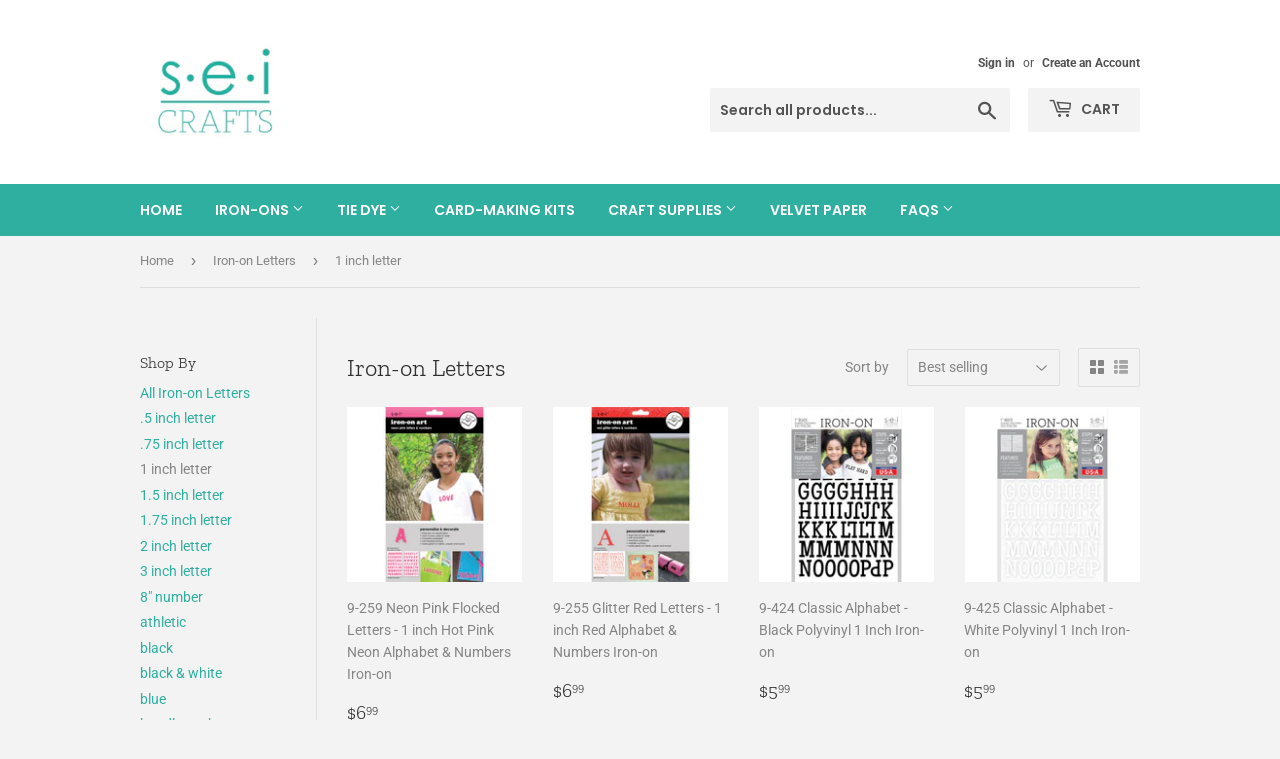

--- FILE ---
content_type: text/html; charset=utf-8
request_url: https://www.seicrafts.com/collections/iron-on-letters/1-inch-letter
body_size: 20014
content:
<!doctype html>
<html class="no-touch no-js">
<head>
  
  <!-- Global site tag (gtag.js) - Google Analytics -->
<script async src="https://www.googletagmanager.com/gtag/js?id=G-2E6DB1880J"></script>
<script>
  window.dataLayer = window.dataLayer || [];
  function gtag(){dataLayer.push(arguments);}
  gtag('js', new Date());

  gtag('config', 'G-2E6DB1880J');
</script>
  
  <meta name="p:domain_verify" content="dfd0951986e5b10731a2735220205647"/>
  
  
  <script>(function(H){H.className=H.className.replace(/\bno-js\b/,'js')})(document.documentElement)</script>
  <!-- Basic page needs ================================================== -->
  <meta charset="utf-8">
  <meta http-equiv="X-UA-Compatible" content="IE=edge,chrome=1">

  

  <!-- Title and description ================================================== -->
  <title>
  Iron-on Letters &ndash; Tagged &quot;1 inch letter&quot; &ndash; SEI Crafts
  </title>

  

  <!-- Product meta ================================================== -->
  <!-- /snippets/social-meta-tags.liquid -->




<meta property="og:site_name" content="SEI Crafts">
<meta property="og:url" content="https://www.seicrafts.com/collections/iron-on-letters/1-inch-letter">
<meta property="og:title" content="Iron-on Letters">
<meta property="og:type" content="product.group">
<meta property="og:description" content="SEI Crafts specializes in manufacturing water-based, pre-mixed tie dye spray. We also manufacture iron-on letters, iron-on numbers, and iron-on sheets to create your own designs. Card-making kits, paper pads, velvet paper, scrapbook supplies, and albums are some of the paper-crafting supplies you will find on our site.">

<meta property="og:image" content="http://www.seicrafts.com/cdn/shop/collections/all_letters_1200x1200.jpg?v=1594234671">
<meta property="og:image:secure_url" content="https://www.seicrafts.com/cdn/shop/collections/all_letters_1200x1200.jpg?v=1594234671">


  <meta name="twitter:site" content="@seicrafts/">

<meta name="twitter:card" content="summary_large_image">
<meta name="twitter:title" content="Iron-on Letters">
<meta name="twitter:description" content="SEI Crafts specializes in manufacturing water-based, pre-mixed tie dye spray. We also manufacture iron-on letters, iron-on numbers, and iron-on sheets to create your own designs. Card-making kits, paper pads, velvet paper, scrapbook supplies, and albums are some of the paper-crafting supplies you will find on our site.">


  <!-- Helpers ================================================== -->
  <link rel="canonical" href="https://www.seicrafts.com/collections/iron-on-letters/1-inch-letter">
  <meta name="viewport" content="width=device-width,initial-scale=1">

  <!-- CSS ================================================== -->
  <link href="//www.seicrafts.com/cdn/shop/t/2/assets/theme.scss.css?v=47706243059736710111759259317" rel="stylesheet" type="text/css" media="all" />

  <!-- Header hook for plugins ================================================== -->
  <script>window.performance && window.performance.mark && window.performance.mark('shopify.content_for_header.start');</script><meta id="shopify-digital-wallet" name="shopify-digital-wallet" content="/27402371156/digital_wallets/dialog">
<meta name="shopify-checkout-api-token" content="3141f5a64954c47ca72cef1fa979307e">
<link rel="alternate" type="application/atom+xml" title="Feed" href="/collections/iron-on-letters/1-inch-letter.atom" />
<link rel="alternate" type="application/json+oembed" href="https://www.seicrafts.com/collections/iron-on-letters/1-inch-letter.oembed">
<script async="async" src="/checkouts/internal/preloads.js?locale=en-US"></script>
<link rel="preconnect" href="https://shop.app" crossorigin="anonymous">
<script async="async" src="https://shop.app/checkouts/internal/preloads.js?locale=en-US&shop_id=27402371156" crossorigin="anonymous"></script>
<script id="shopify-features" type="application/json">{"accessToken":"3141f5a64954c47ca72cef1fa979307e","betas":["rich-media-storefront-analytics"],"domain":"www.seicrafts.com","predictiveSearch":true,"shopId":27402371156,"locale":"en"}</script>
<script>var Shopify = Shopify || {};
Shopify.shop = "sei-crafts.myshopify.com";
Shopify.locale = "en";
Shopify.currency = {"active":"USD","rate":"1.0"};
Shopify.country = "US";
Shopify.theme = {"name":"Supply","id":76981534804,"schema_name":"Supply","schema_version":"8.9.13","theme_store_id":679,"role":"main"};
Shopify.theme.handle = "null";
Shopify.theme.style = {"id":null,"handle":null};
Shopify.cdnHost = "www.seicrafts.com/cdn";
Shopify.routes = Shopify.routes || {};
Shopify.routes.root = "/";</script>
<script type="module">!function(o){(o.Shopify=o.Shopify||{}).modules=!0}(window);</script>
<script>!function(o){function n(){var o=[];function n(){o.push(Array.prototype.slice.apply(arguments))}return n.q=o,n}var t=o.Shopify=o.Shopify||{};t.loadFeatures=n(),t.autoloadFeatures=n()}(window);</script>
<script>
  window.ShopifyPay = window.ShopifyPay || {};
  window.ShopifyPay.apiHost = "shop.app\/pay";
  window.ShopifyPay.redirectState = null;
</script>
<script id="shop-js-analytics" type="application/json">{"pageType":"collection"}</script>
<script defer="defer" async type="module" src="//www.seicrafts.com/cdn/shopifycloud/shop-js/modules/v2/client.init-shop-cart-sync_BApSsMSl.en.esm.js"></script>
<script defer="defer" async type="module" src="//www.seicrafts.com/cdn/shopifycloud/shop-js/modules/v2/chunk.common_CBoos6YZ.esm.js"></script>
<script type="module">
  await import("//www.seicrafts.com/cdn/shopifycloud/shop-js/modules/v2/client.init-shop-cart-sync_BApSsMSl.en.esm.js");
await import("//www.seicrafts.com/cdn/shopifycloud/shop-js/modules/v2/chunk.common_CBoos6YZ.esm.js");

  window.Shopify.SignInWithShop?.initShopCartSync?.({"fedCMEnabled":true,"windoidEnabled":true});

</script>
<script>
  window.Shopify = window.Shopify || {};
  if (!window.Shopify.featureAssets) window.Shopify.featureAssets = {};
  window.Shopify.featureAssets['shop-js'] = {"shop-cart-sync":["modules/v2/client.shop-cart-sync_DJczDl9f.en.esm.js","modules/v2/chunk.common_CBoos6YZ.esm.js"],"init-fed-cm":["modules/v2/client.init-fed-cm_BzwGC0Wi.en.esm.js","modules/v2/chunk.common_CBoos6YZ.esm.js"],"init-windoid":["modules/v2/client.init-windoid_BS26ThXS.en.esm.js","modules/v2/chunk.common_CBoos6YZ.esm.js"],"init-shop-email-lookup-coordinator":["modules/v2/client.init-shop-email-lookup-coordinator_DFwWcvrS.en.esm.js","modules/v2/chunk.common_CBoos6YZ.esm.js"],"shop-cash-offers":["modules/v2/client.shop-cash-offers_DthCPNIO.en.esm.js","modules/v2/chunk.common_CBoos6YZ.esm.js","modules/v2/chunk.modal_Bu1hFZFC.esm.js"],"shop-button":["modules/v2/client.shop-button_D_JX508o.en.esm.js","modules/v2/chunk.common_CBoos6YZ.esm.js"],"shop-toast-manager":["modules/v2/client.shop-toast-manager_tEhgP2F9.en.esm.js","modules/v2/chunk.common_CBoos6YZ.esm.js"],"avatar":["modules/v2/client.avatar_BTnouDA3.en.esm.js"],"pay-button":["modules/v2/client.pay-button_BuNmcIr_.en.esm.js","modules/v2/chunk.common_CBoos6YZ.esm.js"],"init-shop-cart-sync":["modules/v2/client.init-shop-cart-sync_BApSsMSl.en.esm.js","modules/v2/chunk.common_CBoos6YZ.esm.js"],"shop-login-button":["modules/v2/client.shop-login-button_DwLgFT0K.en.esm.js","modules/v2/chunk.common_CBoos6YZ.esm.js","modules/v2/chunk.modal_Bu1hFZFC.esm.js"],"init-customer-accounts-sign-up":["modules/v2/client.init-customer-accounts-sign-up_TlVCiykN.en.esm.js","modules/v2/client.shop-login-button_DwLgFT0K.en.esm.js","modules/v2/chunk.common_CBoos6YZ.esm.js","modules/v2/chunk.modal_Bu1hFZFC.esm.js"],"init-shop-for-new-customer-accounts":["modules/v2/client.init-shop-for-new-customer-accounts_DrjXSI53.en.esm.js","modules/v2/client.shop-login-button_DwLgFT0K.en.esm.js","modules/v2/chunk.common_CBoos6YZ.esm.js","modules/v2/chunk.modal_Bu1hFZFC.esm.js"],"init-customer-accounts":["modules/v2/client.init-customer-accounts_C0Oh2ljF.en.esm.js","modules/v2/client.shop-login-button_DwLgFT0K.en.esm.js","modules/v2/chunk.common_CBoos6YZ.esm.js","modules/v2/chunk.modal_Bu1hFZFC.esm.js"],"shop-follow-button":["modules/v2/client.shop-follow-button_C5D3XtBb.en.esm.js","modules/v2/chunk.common_CBoos6YZ.esm.js","modules/v2/chunk.modal_Bu1hFZFC.esm.js"],"checkout-modal":["modules/v2/client.checkout-modal_8TC_1FUY.en.esm.js","modules/v2/chunk.common_CBoos6YZ.esm.js","modules/v2/chunk.modal_Bu1hFZFC.esm.js"],"lead-capture":["modules/v2/client.lead-capture_D-pmUjp9.en.esm.js","modules/v2/chunk.common_CBoos6YZ.esm.js","modules/v2/chunk.modal_Bu1hFZFC.esm.js"],"shop-login":["modules/v2/client.shop-login_BmtnoEUo.en.esm.js","modules/v2/chunk.common_CBoos6YZ.esm.js","modules/v2/chunk.modal_Bu1hFZFC.esm.js"],"payment-terms":["modules/v2/client.payment-terms_BHOWV7U_.en.esm.js","modules/v2/chunk.common_CBoos6YZ.esm.js","modules/v2/chunk.modal_Bu1hFZFC.esm.js"]};
</script>
<script>(function() {
  var isLoaded = false;
  function asyncLoad() {
    if (isLoaded) return;
    isLoaded = true;
    var urls = ["https:\/\/chimpstatic.com\/mcjs-connected\/js\/users\/b046e7e53102118a6083b3a18\/ca26c0d49bff98aa662ef588a.js?shop=sei-crafts.myshopify.com"];
    for (var i = 0; i < urls.length; i++) {
      var s = document.createElement('script');
      s.type = 'text/javascript';
      s.async = true;
      s.src = urls[i];
      var x = document.getElementsByTagName('script')[0];
      x.parentNode.insertBefore(s, x);
    }
  };
  if(window.attachEvent) {
    window.attachEvent('onload', asyncLoad);
  } else {
    window.addEventListener('load', asyncLoad, false);
  }
})();</script>
<script id="__st">var __st={"a":27402371156,"offset":-25200,"reqid":"0c7d420e-50f4-48c1-9f1f-9877b8250c5c-1768933480","pageurl":"www.seicrafts.com\/collections\/iron-on-letters\/1-inch-letter","u":"7f3a3b049393","p":"collection","rtyp":"collection","rid":167782252628};</script>
<script>window.ShopifyPaypalV4VisibilityTracking = true;</script>
<script id="captcha-bootstrap">!function(){'use strict';const t='contact',e='account',n='new_comment',o=[[t,t],['blogs',n],['comments',n],[t,'customer']],c=[[e,'customer_login'],[e,'guest_login'],[e,'recover_customer_password'],[e,'create_customer']],r=t=>t.map((([t,e])=>`form[action*='/${t}']:not([data-nocaptcha='true']) input[name='form_type'][value='${e}']`)).join(','),a=t=>()=>t?[...document.querySelectorAll(t)].map((t=>t.form)):[];function s(){const t=[...o],e=r(t);return a(e)}const i='password',u='form_key',d=['recaptcha-v3-token','g-recaptcha-response','h-captcha-response',i],f=()=>{try{return window.sessionStorage}catch{return}},m='__shopify_v',_=t=>t.elements[u];function p(t,e,n=!1){try{const o=window.sessionStorage,c=JSON.parse(o.getItem(e)),{data:r}=function(t){const{data:e,action:n}=t;return t[m]||n?{data:e,action:n}:{data:t,action:n}}(c);for(const[e,n]of Object.entries(r))t.elements[e]&&(t.elements[e].value=n);n&&o.removeItem(e)}catch(o){console.error('form repopulation failed',{error:o})}}const l='form_type',E='cptcha';function T(t){t.dataset[E]=!0}const w=window,h=w.document,L='Shopify',v='ce_forms',y='captcha';let A=!1;((t,e)=>{const n=(g='f06e6c50-85a8-45c8-87d0-21a2b65856fe',I='https://cdn.shopify.com/shopifycloud/storefront-forms-hcaptcha/ce_storefront_forms_captcha_hcaptcha.v1.5.2.iife.js',D={infoText:'Protected by hCaptcha',privacyText:'Privacy',termsText:'Terms'},(t,e,n)=>{const o=w[L][v],c=o.bindForm;if(c)return c(t,g,e,D).then(n);var r;o.q.push([[t,g,e,D],n]),r=I,A||(h.body.append(Object.assign(h.createElement('script'),{id:'captcha-provider',async:!0,src:r})),A=!0)});var g,I,D;w[L]=w[L]||{},w[L][v]=w[L][v]||{},w[L][v].q=[],w[L][y]=w[L][y]||{},w[L][y].protect=function(t,e){n(t,void 0,e),T(t)},Object.freeze(w[L][y]),function(t,e,n,w,h,L){const[v,y,A,g]=function(t,e,n){const i=e?o:[],u=t?c:[],d=[...i,...u],f=r(d),m=r(i),_=r(d.filter((([t,e])=>n.includes(e))));return[a(f),a(m),a(_),s()]}(w,h,L),I=t=>{const e=t.target;return e instanceof HTMLFormElement?e:e&&e.form},D=t=>v().includes(t);t.addEventListener('submit',(t=>{const e=I(t);if(!e)return;const n=D(e)&&!e.dataset.hcaptchaBound&&!e.dataset.recaptchaBound,o=_(e),c=g().includes(e)&&(!o||!o.value);(n||c)&&t.preventDefault(),c&&!n&&(function(t){try{if(!f())return;!function(t){const e=f();if(!e)return;const n=_(t);if(!n)return;const o=n.value;o&&e.removeItem(o)}(t);const e=Array.from(Array(32),(()=>Math.random().toString(36)[2])).join('');!function(t,e){_(t)||t.append(Object.assign(document.createElement('input'),{type:'hidden',name:u})),t.elements[u].value=e}(t,e),function(t,e){const n=f();if(!n)return;const o=[...t.querySelectorAll(`input[type='${i}']`)].map((({name:t})=>t)),c=[...d,...o],r={};for(const[a,s]of new FormData(t).entries())c.includes(a)||(r[a]=s);n.setItem(e,JSON.stringify({[m]:1,action:t.action,data:r}))}(t,e)}catch(e){console.error('failed to persist form',e)}}(e),e.submit())}));const S=(t,e)=>{t&&!t.dataset[E]&&(n(t,e.some((e=>e===t))),T(t))};for(const o of['focusin','change'])t.addEventListener(o,(t=>{const e=I(t);D(e)&&S(e,y())}));const B=e.get('form_key'),M=e.get(l),P=B&&M;t.addEventListener('DOMContentLoaded',(()=>{const t=y();if(P)for(const e of t)e.elements[l].value===M&&p(e,B);[...new Set([...A(),...v().filter((t=>'true'===t.dataset.shopifyCaptcha))])].forEach((e=>S(e,t)))}))}(h,new URLSearchParams(w.location.search),n,t,e,['guest_login'])})(!0,!0)}();</script>
<script integrity="sha256-4kQ18oKyAcykRKYeNunJcIwy7WH5gtpwJnB7kiuLZ1E=" data-source-attribution="shopify.loadfeatures" defer="defer" src="//www.seicrafts.com/cdn/shopifycloud/storefront/assets/storefront/load_feature-a0a9edcb.js" crossorigin="anonymous"></script>
<script crossorigin="anonymous" defer="defer" src="//www.seicrafts.com/cdn/shopifycloud/storefront/assets/shopify_pay/storefront-65b4c6d7.js?v=20250812"></script>
<script data-source-attribution="shopify.dynamic_checkout.dynamic.init">var Shopify=Shopify||{};Shopify.PaymentButton=Shopify.PaymentButton||{isStorefrontPortableWallets:!0,init:function(){window.Shopify.PaymentButton.init=function(){};var t=document.createElement("script");t.src="https://www.seicrafts.com/cdn/shopifycloud/portable-wallets/latest/portable-wallets.en.js",t.type="module",document.head.appendChild(t)}};
</script>
<script data-source-attribution="shopify.dynamic_checkout.buyer_consent">
  function portableWalletsHideBuyerConsent(e){var t=document.getElementById("shopify-buyer-consent"),n=document.getElementById("shopify-subscription-policy-button");t&&n&&(t.classList.add("hidden"),t.setAttribute("aria-hidden","true"),n.removeEventListener("click",e))}function portableWalletsShowBuyerConsent(e){var t=document.getElementById("shopify-buyer-consent"),n=document.getElementById("shopify-subscription-policy-button");t&&n&&(t.classList.remove("hidden"),t.removeAttribute("aria-hidden"),n.addEventListener("click",e))}window.Shopify?.PaymentButton&&(window.Shopify.PaymentButton.hideBuyerConsent=portableWalletsHideBuyerConsent,window.Shopify.PaymentButton.showBuyerConsent=portableWalletsShowBuyerConsent);
</script>
<script data-source-attribution="shopify.dynamic_checkout.cart.bootstrap">document.addEventListener("DOMContentLoaded",(function(){function t(){return document.querySelector("shopify-accelerated-checkout-cart, shopify-accelerated-checkout")}if(t())Shopify.PaymentButton.init();else{new MutationObserver((function(e,n){t()&&(Shopify.PaymentButton.init(),n.disconnect())})).observe(document.body,{childList:!0,subtree:!0})}}));
</script>
<link id="shopify-accelerated-checkout-styles" rel="stylesheet" media="screen" href="https://www.seicrafts.com/cdn/shopifycloud/portable-wallets/latest/accelerated-checkout-backwards-compat.css" crossorigin="anonymous">
<style id="shopify-accelerated-checkout-cart">
        #shopify-buyer-consent {
  margin-top: 1em;
  display: inline-block;
  width: 100%;
}

#shopify-buyer-consent.hidden {
  display: none;
}

#shopify-subscription-policy-button {
  background: none;
  border: none;
  padding: 0;
  text-decoration: underline;
  font-size: inherit;
  cursor: pointer;
}

#shopify-subscription-policy-button::before {
  box-shadow: none;
}

      </style>

<script>window.performance && window.performance.mark && window.performance.mark('shopify.content_for_header.end');</script>

  
  

  <script src="//www.seicrafts.com/cdn/shop/t/2/assets/jquery-2.2.3.min.js?v=58211863146907186831568668746" type="text/javascript"></script>

  <script src="//www.seicrafts.com/cdn/shop/t/2/assets/lazysizes.min.js?v=8147953233334221341568668746" async="async"></script>
  <script src="//www.seicrafts.com/cdn/shop/t/2/assets/vendor.js?v=106177282645720727331568668747" defer="defer"></script>
  <script src="//www.seicrafts.com/cdn/shop/t/2/assets/theme.js?v=88090588602936917221583335099" defer="defer"></script>


<link href="https://monorail-edge.shopifysvc.com" rel="dns-prefetch">
<script>(function(){if ("sendBeacon" in navigator && "performance" in window) {try {var session_token_from_headers = performance.getEntriesByType('navigation')[0].serverTiming.find(x => x.name == '_s').description;} catch {var session_token_from_headers = undefined;}var session_cookie_matches = document.cookie.match(/_shopify_s=([^;]*)/);var session_token_from_cookie = session_cookie_matches && session_cookie_matches.length === 2 ? session_cookie_matches[1] : "";var session_token = session_token_from_headers || session_token_from_cookie || "";function handle_abandonment_event(e) {var entries = performance.getEntries().filter(function(entry) {return /monorail-edge.shopifysvc.com/.test(entry.name);});if (!window.abandonment_tracked && entries.length === 0) {window.abandonment_tracked = true;var currentMs = Date.now();var navigation_start = performance.timing.navigationStart;var payload = {shop_id: 27402371156,url: window.location.href,navigation_start,duration: currentMs - navigation_start,session_token,page_type: "collection"};window.navigator.sendBeacon("https://monorail-edge.shopifysvc.com/v1/produce", JSON.stringify({schema_id: "online_store_buyer_site_abandonment/1.1",payload: payload,metadata: {event_created_at_ms: currentMs,event_sent_at_ms: currentMs}}));}}window.addEventListener('pagehide', handle_abandonment_event);}}());</script>
<script id="web-pixels-manager-setup">(function e(e,d,r,n,o){if(void 0===o&&(o={}),!Boolean(null===(a=null===(i=window.Shopify)||void 0===i?void 0:i.analytics)||void 0===a?void 0:a.replayQueue)){var i,a;window.Shopify=window.Shopify||{};var t=window.Shopify;t.analytics=t.analytics||{};var s=t.analytics;s.replayQueue=[],s.publish=function(e,d,r){return s.replayQueue.push([e,d,r]),!0};try{self.performance.mark("wpm:start")}catch(e){}var l=function(){var e={modern:/Edge?\/(1{2}[4-9]|1[2-9]\d|[2-9]\d{2}|\d{4,})\.\d+(\.\d+|)|Firefox\/(1{2}[4-9]|1[2-9]\d|[2-9]\d{2}|\d{4,})\.\d+(\.\d+|)|Chrom(ium|e)\/(9{2}|\d{3,})\.\d+(\.\d+|)|(Maci|X1{2}).+ Version\/(15\.\d+|(1[6-9]|[2-9]\d|\d{3,})\.\d+)([,.]\d+|)( \(\w+\)|)( Mobile\/\w+|) Safari\/|Chrome.+OPR\/(9{2}|\d{3,})\.\d+\.\d+|(CPU[ +]OS|iPhone[ +]OS|CPU[ +]iPhone|CPU IPhone OS|CPU iPad OS)[ +]+(15[._]\d+|(1[6-9]|[2-9]\d|\d{3,})[._]\d+)([._]\d+|)|Android:?[ /-](13[3-9]|1[4-9]\d|[2-9]\d{2}|\d{4,})(\.\d+|)(\.\d+|)|Android.+Firefox\/(13[5-9]|1[4-9]\d|[2-9]\d{2}|\d{4,})\.\d+(\.\d+|)|Android.+Chrom(ium|e)\/(13[3-9]|1[4-9]\d|[2-9]\d{2}|\d{4,})\.\d+(\.\d+|)|SamsungBrowser\/([2-9]\d|\d{3,})\.\d+/,legacy:/Edge?\/(1[6-9]|[2-9]\d|\d{3,})\.\d+(\.\d+|)|Firefox\/(5[4-9]|[6-9]\d|\d{3,})\.\d+(\.\d+|)|Chrom(ium|e)\/(5[1-9]|[6-9]\d|\d{3,})\.\d+(\.\d+|)([\d.]+$|.*Safari\/(?![\d.]+ Edge\/[\d.]+$))|(Maci|X1{2}).+ Version\/(10\.\d+|(1[1-9]|[2-9]\d|\d{3,})\.\d+)([,.]\d+|)( \(\w+\)|)( Mobile\/\w+|) Safari\/|Chrome.+OPR\/(3[89]|[4-9]\d|\d{3,})\.\d+\.\d+|(CPU[ +]OS|iPhone[ +]OS|CPU[ +]iPhone|CPU IPhone OS|CPU iPad OS)[ +]+(10[._]\d+|(1[1-9]|[2-9]\d|\d{3,})[._]\d+)([._]\d+|)|Android:?[ /-](13[3-9]|1[4-9]\d|[2-9]\d{2}|\d{4,})(\.\d+|)(\.\d+|)|Mobile Safari.+OPR\/([89]\d|\d{3,})\.\d+\.\d+|Android.+Firefox\/(13[5-9]|1[4-9]\d|[2-9]\d{2}|\d{4,})\.\d+(\.\d+|)|Android.+Chrom(ium|e)\/(13[3-9]|1[4-9]\d|[2-9]\d{2}|\d{4,})\.\d+(\.\d+|)|Android.+(UC? ?Browser|UCWEB|U3)[ /]?(15\.([5-9]|\d{2,})|(1[6-9]|[2-9]\d|\d{3,})\.\d+)\.\d+|SamsungBrowser\/(5\.\d+|([6-9]|\d{2,})\.\d+)|Android.+MQ{2}Browser\/(14(\.(9|\d{2,})|)|(1[5-9]|[2-9]\d|\d{3,})(\.\d+|))(\.\d+|)|K[Aa][Ii]OS\/(3\.\d+|([4-9]|\d{2,})\.\d+)(\.\d+|)/},d=e.modern,r=e.legacy,n=navigator.userAgent;return n.match(d)?"modern":n.match(r)?"legacy":"unknown"}(),u="modern"===l?"modern":"legacy",c=(null!=n?n:{modern:"",legacy:""})[u],f=function(e){return[e.baseUrl,"/wpm","/b",e.hashVersion,"modern"===e.buildTarget?"m":"l",".js"].join("")}({baseUrl:d,hashVersion:r,buildTarget:u}),m=function(e){var d=e.version,r=e.bundleTarget,n=e.surface,o=e.pageUrl,i=e.monorailEndpoint;return{emit:function(e){var a=e.status,t=e.errorMsg,s=(new Date).getTime(),l=JSON.stringify({metadata:{event_sent_at_ms:s},events:[{schema_id:"web_pixels_manager_load/3.1",payload:{version:d,bundle_target:r,page_url:o,status:a,surface:n,error_msg:t},metadata:{event_created_at_ms:s}}]});if(!i)return console&&console.warn&&console.warn("[Web Pixels Manager] No Monorail endpoint provided, skipping logging."),!1;try{return self.navigator.sendBeacon.bind(self.navigator)(i,l)}catch(e){}var u=new XMLHttpRequest;try{return u.open("POST",i,!0),u.setRequestHeader("Content-Type","text/plain"),u.send(l),!0}catch(e){return console&&console.warn&&console.warn("[Web Pixels Manager] Got an unhandled error while logging to Monorail."),!1}}}}({version:r,bundleTarget:l,surface:e.surface,pageUrl:self.location.href,monorailEndpoint:e.monorailEndpoint});try{o.browserTarget=l,function(e){var d=e.src,r=e.async,n=void 0===r||r,o=e.onload,i=e.onerror,a=e.sri,t=e.scriptDataAttributes,s=void 0===t?{}:t,l=document.createElement("script"),u=document.querySelector("head"),c=document.querySelector("body");if(l.async=n,l.src=d,a&&(l.integrity=a,l.crossOrigin="anonymous"),s)for(var f in s)if(Object.prototype.hasOwnProperty.call(s,f))try{l.dataset[f]=s[f]}catch(e){}if(o&&l.addEventListener("load",o),i&&l.addEventListener("error",i),u)u.appendChild(l);else{if(!c)throw new Error("Did not find a head or body element to append the script");c.appendChild(l)}}({src:f,async:!0,onload:function(){if(!function(){var e,d;return Boolean(null===(d=null===(e=window.Shopify)||void 0===e?void 0:e.analytics)||void 0===d?void 0:d.initialized)}()){var d=window.webPixelsManager.init(e)||void 0;if(d){var r=window.Shopify.analytics;r.replayQueue.forEach((function(e){var r=e[0],n=e[1],o=e[2];d.publishCustomEvent(r,n,o)})),r.replayQueue=[],r.publish=d.publishCustomEvent,r.visitor=d.visitor,r.initialized=!0}}},onerror:function(){return m.emit({status:"failed",errorMsg:"".concat(f," has failed to load")})},sri:function(e){var d=/^sha384-[A-Za-z0-9+/=]+$/;return"string"==typeof e&&d.test(e)}(c)?c:"",scriptDataAttributes:o}),m.emit({status:"loading"})}catch(e){m.emit({status:"failed",errorMsg:(null==e?void 0:e.message)||"Unknown error"})}}})({shopId: 27402371156,storefrontBaseUrl: "https://www.seicrafts.com",extensionsBaseUrl: "https://extensions.shopifycdn.com/cdn/shopifycloud/web-pixels-manager",monorailEndpoint: "https://monorail-edge.shopifysvc.com/unstable/produce_batch",surface: "storefront-renderer",enabledBetaFlags: ["2dca8a86"],webPixelsConfigList: [{"id":"791969928","configuration":"{\"pixelCode\":\"D0D7P3RC77U1OBMRLDS0\"}","eventPayloadVersion":"v1","runtimeContext":"STRICT","scriptVersion":"22e92c2ad45662f435e4801458fb78cc","type":"APP","apiClientId":4383523,"privacyPurposes":["ANALYTICS","MARKETING","SALE_OF_DATA"],"dataSharingAdjustments":{"protectedCustomerApprovalScopes":["read_customer_address","read_customer_email","read_customer_name","read_customer_personal_data","read_customer_phone"]}},{"id":"shopify-app-pixel","configuration":"{}","eventPayloadVersion":"v1","runtimeContext":"STRICT","scriptVersion":"0450","apiClientId":"shopify-pixel","type":"APP","privacyPurposes":["ANALYTICS","MARKETING"]},{"id":"shopify-custom-pixel","eventPayloadVersion":"v1","runtimeContext":"LAX","scriptVersion":"0450","apiClientId":"shopify-pixel","type":"CUSTOM","privacyPurposes":["ANALYTICS","MARKETING"]}],isMerchantRequest: false,initData: {"shop":{"name":"SEI Crafts","paymentSettings":{"currencyCode":"USD"},"myshopifyDomain":"sei-crafts.myshopify.com","countryCode":"US","storefrontUrl":"https:\/\/www.seicrafts.com"},"customer":null,"cart":null,"checkout":null,"productVariants":[],"purchasingCompany":null},},"https://www.seicrafts.com/cdn","fcfee988w5aeb613cpc8e4bc33m6693e112",{"modern":"","legacy":""},{"shopId":"27402371156","storefrontBaseUrl":"https:\/\/www.seicrafts.com","extensionBaseUrl":"https:\/\/extensions.shopifycdn.com\/cdn\/shopifycloud\/web-pixels-manager","surface":"storefront-renderer","enabledBetaFlags":"[\"2dca8a86\"]","isMerchantRequest":"false","hashVersion":"fcfee988w5aeb613cpc8e4bc33m6693e112","publish":"custom","events":"[[\"page_viewed\",{}],[\"collection_viewed\",{\"collection\":{\"id\":\"167782252628\",\"title\":\"Iron-on Letters\",\"productVariants\":[{\"price\":{\"amount\":6.99,\"currencyCode\":\"USD\"},\"product\":{\"title\":\"9-259 Neon Pink Flocked Letters - 1 inch Hot Pink Neon Alphabet \u0026 Numbers Iron-on\",\"vendor\":\"SEI Crafts\",\"id\":\"4468240941140\",\"untranslatedTitle\":\"9-259 Neon Pink Flocked Letters - 1 inch Hot Pink Neon Alphabet \u0026 Numbers Iron-on\",\"url\":\"\/products\/9-259-neon-pink-flocked-letters-1-inch-hot-pink-neon-alphabet-numbers-iron-on\",\"type\":\"Iron-on\"},\"id\":\"39968525615240\",\"image\":{\"src\":\"\/\/www.seicrafts.com\/cdn\/shop\/products\/9-259-neon-hotpink_letters.jpg?v=1578288342\"},\"sku\":\"9-259\",\"title\":\"Neon Pink\",\"untranslatedTitle\":\"Neon Pink\"},{\"price\":{\"amount\":6.99,\"currencyCode\":\"USD\"},\"product\":{\"title\":\"9-255 Glitter Red Letters - 1 inch Red Alphabet \u0026 Numbers Iron-on\",\"vendor\":\"SEI Crafts\",\"id\":\"4467982991444\",\"untranslatedTitle\":\"9-255 Glitter Red Letters - 1 inch Red Alphabet \u0026 Numbers Iron-on\",\"url\":\"\/products\/9-255-glitter-red-letters-1-inch-red-alphabet-numbers-iron-on\",\"type\":\"Iron-on\"},\"id\":\"40099409690760\",\"image\":{\"src\":\"\/\/www.seicrafts.com\/cdn\/shop\/products\/9-255-glitter-red_letters.jpg?v=1578278009\"},\"sku\":\"9-255\",\"title\":\"9-255 1\\\" Red Glitter\",\"untranslatedTitle\":\"9-255 1\\\" Red Glitter\"},{\"price\":{\"amount\":5.99,\"currencyCode\":\"USD\"},\"product\":{\"title\":\"9-424 Classic Alphabet - Black Polyvinyl 1 Inch Iron-on\",\"vendor\":\"SEI Crafts\",\"id\":\"6687960072328\",\"untranslatedTitle\":\"9-424 Classic Alphabet - Black Polyvinyl 1 Inch Iron-on\",\"url\":\"\/products\/9-424-classic-alphabet-black-flocked-1-inch-iron-on\",\"type\":\"Iron-on\"},\"id\":\"40075651317896\",\"image\":{\"src\":\"\/\/www.seicrafts.com\/cdn\/shop\/products\/MAIN.jpg?v=1636672677\"},\"sku\":\"9-424\",\"title\":\"9-424 Black \/ 1\\\" Black\",\"untranslatedTitle\":\"9-424 Black \/ 1\\\" Black\"},{\"price\":{\"amount\":5.99,\"currencyCode\":\"USD\"},\"product\":{\"title\":\"9-425 Classic Alphabet - White Polyvinyl 1 Inch Iron-on\",\"vendor\":\"SEI Crafts\",\"id\":\"6687961120904\",\"untranslatedTitle\":\"9-425 Classic Alphabet - White Polyvinyl 1 Inch Iron-on\",\"url\":\"\/products\/9-425-classic-alphabet-white-polyvinyl-1-inch-iron-on\",\"type\":\"Iron-on\"},\"id\":\"40075659149448\",\"image\":{\"src\":\"\/\/www.seicrafts.com\/cdn\/shop\/products\/MAIN_773ff638-4bff-4bb6-9f8e-c74935eac580.jpg?v=1636672909\"},\"sku\":\"9-425\",\"title\":\"9-425 White \/ 1\\\" White\",\"untranslatedTitle\":\"9-425 White \/ 1\\\" White\"},{\"price\":{\"amount\":6.99,\"currencyCode\":\"USD\"},\"product\":{\"title\":\"9-226 Black Polka Dot Letters - 1 inch Black Polka Dot Alphabet Iron-on\",\"vendor\":\"SEI Crafts\",\"id\":\"4470617145428\",\"untranslatedTitle\":\"9-226 Black Polka Dot Letters - 1 inch Black Polka Dot Alphabet Iron-on\",\"url\":\"\/products\/9-226-black-polka-dot-letters-1-inch-black-polka-dot-alphabet-iron-on\",\"type\":\"Iron-on\"},\"id\":\"40075814633608\",\"image\":{\"src\":\"\/\/www.seicrafts.com\/cdn\/shop\/products\/9-226-blackpolka_letters.jpg?v=1578505890\"},\"sku\":\"9-226\",\"title\":\"9-226 Black Polka Dot\",\"untranslatedTitle\":\"9-226 Black Polka Dot\"},{\"price\":{\"amount\":6.99,\"currencyCode\":\"USD\"},\"product\":{\"title\":\"9-428 Type Alphabet and Punctuation - Gold Ultra Glitter 1 inch Iron-on\",\"vendor\":\"SEI Crafts\",\"id\":\"6687963676808\",\"untranslatedTitle\":\"9-428 Type Alphabet and Punctuation - Gold Ultra Glitter 1 inch Iron-on\",\"url\":\"\/products\/9-428-gold-type-ultra-glitter-letters-1-inch-gold-alphabet-and-punctuation\",\"type\":\"Iron-on\"},\"id\":\"39971555246216\",\"image\":{\"src\":\"\/\/www.seicrafts.com\/cdn\/shop\/products\/MAIN_a739ad10-cb91-44a3-87c6-54b987757ada.jpg?v=1636673713\"},\"sku\":\"9-428\",\"title\":\"Gold Glitter\",\"untranslatedTitle\":\"Gold Glitter\"},{\"price\":{\"amount\":5.99,\"currencyCode\":\"USD\"},\"product\":{\"title\":\"9-426 Type Alphabet - White Polyvinyl 1 Inch Iron-on\",\"vendor\":\"SEI Crafts\",\"id\":\"6687961972872\",\"untranslatedTitle\":\"9-426 Type Alphabet - White Polyvinyl 1 Inch Iron-on\",\"url\":\"\/products\/9-426-type-alphabet-white-polyvinyl-1-inch-iron-on\",\"type\":\"Iron-on\"},\"id\":\"39971549642888\",\"image\":{\"src\":\"\/\/www.seicrafts.com\/cdn\/shop\/products\/MAIN_d841c01b-41bc-4d21-a528-3596388cfd2e.jpg?v=1636673223\"},\"sku\":\"9-426\",\"title\":\"White\",\"untranslatedTitle\":\"White\"},{\"price\":{\"amount\":6.99,\"currencyCode\":\"USD\"},\"product\":{\"title\":\"9-9115 Black\/White Zebra Print Letters - 1 inch Black\/White Zebra Print Alphabet Iron-on\",\"vendor\":\"SEI Crafts\",\"id\":\"4470630547540\",\"untranslatedTitle\":\"9-9115 Black\/White Zebra Print Letters - 1 inch Black\/White Zebra Print Alphabet Iron-on\",\"url\":\"\/products\/9-9115-black-white-zebra-print-letters-1-inch-black-white-zebra-print-alphabet-iron-on\",\"type\":\"Iron-on\"},\"id\":\"40079055945864\",\"image\":{\"src\":\"\/\/www.seicrafts.com\/cdn\/shop\/products\/9-9115-zebra-letters.jpg?v=1578506512\"},\"sku\":\"9-9115\",\"title\":\"9-9115 Black\/White Zebra\",\"untranslatedTitle\":\"9-9115 Black\/White Zebra\"},{\"price\":{\"amount\":6.99,\"currencyCode\":\"USD\"},\"product\":{\"title\":\"9-253 Glitter Gold Letters - 1 inch Gold Alphabet \u0026 Numbers Iron-on\",\"vendor\":\"SEI Crafts\",\"id\":\"4467978207316\",\"untranslatedTitle\":\"9-253 Glitter Gold Letters - 1 inch Gold Alphabet \u0026 Numbers Iron-on\",\"url\":\"\/products\/9-253-glitter-gold-letters-1-inch-gold-alphabet-numbers-iron-on\",\"type\":\"Iron-on\"},\"id\":\"40099385081992\",\"image\":{\"src\":\"\/\/www.seicrafts.com\/cdn\/shop\/products\/9-253_1GoldGlitterLetters.jpg?v=1578277740\"},\"sku\":\"9-253\",\"title\":\"9-253 1\\\" Gold\",\"untranslatedTitle\":\"9-253 1\\\" Gold\"},{\"price\":{\"amount\":7.99,\"currencyCode\":\"USD\"},\"product\":{\"title\":\"9-260 1 inch Glow-In-The-Dark Letters and Numbers\",\"vendor\":\"SEI Crafts\",\"id\":\"7049419194504\",\"untranslatedTitle\":\"9-260 1 inch Glow-In-The-Dark Letters and Numbers\",\"url\":\"\/products\/9-260-1-inch-glow-in-the-dark-letters-and-numbers\",\"type\":\"Iron-on\"},\"id\":\"40699518451848\",\"image\":{\"src\":\"\/\/www.seicrafts.com\/cdn\/shop\/products\/9-260_glowletters.jpg?v=1662485429\"},\"sku\":\"9-260\",\"title\":\"Default Title\",\"untranslatedTitle\":\"Default Title\"},{\"price\":{\"amount\":6.99,\"currencyCode\":\"USD\"},\"product\":{\"title\":\"9-4195 Gray Chevron Letters - 1 inch Alphabet Iron-on\",\"vendor\":\"SEI Crafts\",\"id\":\"6727454457992\",\"untranslatedTitle\":\"9-4195 Gray Chevron Letters - 1 inch Alphabet Iron-on\",\"url\":\"\/products\/9-4195-gray-chevron-letters-1-inch-alphabet-iron-on\",\"type\":\"Iron-on\"},\"id\":\"40079083667592\",\"image\":{\"src\":\"\/\/www.seicrafts.com\/cdn\/shop\/products\/9-4195-grey-chevron_letters.jpg?v=1639609096\"},\"sku\":\"9-4195\",\"title\":\"9-4195 Gray Chevron\",\"untranslatedTitle\":\"9-4195 Gray Chevron\"},{\"price\":{\"amount\":6.99,\"currencyCode\":\"USD\"},\"product\":{\"title\":\"9-429 Type Alphabet and Punctuation - Silver Ultra Glitter 1 inch Iron-on\",\"vendor\":\"SEI Crafts\",\"id\":\"6687964135560\",\"untranslatedTitle\":\"9-429 Type Alphabet and Punctuation - Silver Ultra Glitter 1 inch Iron-on\",\"url\":\"\/products\/9-429-gold-type-ultra-glitter-letters-1-inch-gold-alphabet-and-punctuation\",\"type\":\"Iron-on\"},\"id\":\"39971564322952\",\"image\":{\"src\":\"\/\/www.seicrafts.com\/cdn\/shop\/products\/MAIN_4a0594fe-8771-4d6b-b2d0-bb806e579866.jpg?v=1636673836\"},\"sku\":\"9-429\",\"title\":\"Silver Glitter\",\"untranslatedTitle\":\"Silver Glitter\"},{\"price\":{\"amount\":5.99,\"currencyCode\":\"USD\"},\"product\":{\"title\":\"9-427 Type Alphabet - Black Polyvinyl 1 Inch Iron-on\",\"vendor\":\"SEI Crafts\",\"id\":\"6687962136712\",\"untranslatedTitle\":\"9-427 Type Alphabet - Black Polyvinyl 1 Inch Iron-on\",\"url\":\"\/products\/9-427-classic-alphabet-black-polyvinyl-1-inch-iron-on\",\"type\":\"Iron-on\"},\"id\":\"39971552034952\",\"image\":{\"src\":\"\/\/www.seicrafts.com\/cdn\/shop\/products\/MAIN_9390cd87-532e-4e4a-8de3-f5f7be3f1284.jpg?v=1636673309\"},\"sku\":\"9-427\",\"title\":\"Black\",\"untranslatedTitle\":\"Black\"},{\"price\":{\"amount\":6.99,\"currencyCode\":\"USD\"},\"product\":{\"title\":\"9-9117 Cheetah Print Letters - 1 inch Cheetah Print Alphabet Iron-on\",\"vendor\":\"SEI Crafts\",\"id\":\"4470638411860\",\"untranslatedTitle\":\"9-9117 Cheetah Print Letters - 1 inch Cheetah Print Alphabet Iron-on\",\"url\":\"\/products\/9-9117-cheetah-print-letters-1-inch-cheetah-print-alphabet-iron-on\",\"type\":\"Iron-on\"},\"id\":\"40079101493384\",\"image\":{\"src\":\"\/\/www.seicrafts.com\/cdn\/shop\/products\/9-9117-cheetah-letters.jpg?v=1578506834\"},\"sku\":\"9-9117\",\"title\":\"9-9117 Cheetah\",\"untranslatedTitle\":\"9-9117 Cheetah\"},{\"price\":{\"amount\":6.99,\"currencyCode\":\"USD\"},\"product\":{\"title\":\"9-9116 Green Camo Print Letters - 1 inch Green Camo Print Alphabet Iron-on\",\"vendor\":\"SEI Crafts\",\"id\":\"4470632415316\",\"untranslatedTitle\":\"9-9116 Green Camo Print Letters - 1 inch Green Camo Print Alphabet Iron-on\",\"url\":\"\/products\/9-9116-green-camo-print-letters-1-inch-green-camo-print-alphabet-iron-on\",\"type\":\"Iron-on\"},\"id\":\"40075780489352\",\"image\":{\"src\":\"\/\/www.seicrafts.com\/cdn\/shop\/products\/9-9116-camo_letters.jpg?v=1578506602\"},\"sku\":\"9-9116\",\"title\":\"9-9116 Green Camo\",\"untranslatedTitle\":\"9-9116 Green Camo\"},{\"price\":{\"amount\":6.99,\"currencyCode\":\"USD\"},\"product\":{\"title\":\"9-236 Hot Pink Camo Print Letters - 1 inch Hot Pink Camo Print Alphabet Iron-on\",\"vendor\":\"SEI Crafts\",\"id\":\"4470623338580\",\"untranslatedTitle\":\"9-236 Hot Pink Camo Print Letters - 1 inch Hot Pink Camo Print Alphabet Iron-on\",\"url\":\"\/products\/9-236-hot-pink-camo-print-letters-1-inch-hot-pink-camo-print-alphabet-iron-on\",\"type\":\"Iron-on\"},\"id\":\"40075742085256\",\"image\":{\"src\":\"\/\/www.seicrafts.com\/cdn\/shop\/products\/9-236-pinkcamo_letters.jpg?v=1578506159\"},\"sku\":\"9-236\",\"title\":\"9-236 Pink Camo\",\"untranslatedTitle\":\"9-236 Pink Camo\"},{\"price\":{\"amount\":6.99,\"currencyCode\":\"USD\"},\"product\":{\"title\":\"9-235 Hot Pink\/Black Zebra Print Letters - 1 inch Hot Pink\/Black Zebra Print Alphabet Iron-on\",\"vendor\":\"SEI Crafts\",\"id\":\"4470620946516\",\"untranslatedTitle\":\"9-235 Hot Pink\/Black Zebra Print Letters - 1 inch Hot Pink\/Black Zebra Print Alphabet Iron-on\",\"url\":\"\/products\/9-235-hot-pink-black-zebra-print-letters-1-inch-hot-pink-black-zebra-print-alphabet-iron-on\",\"type\":\"Iron-on\"},\"id\":\"40079050834056\",\"image\":{\"src\":\"\/\/www.seicrafts.com\/cdn\/shop\/products\/9-235-pinkzebra_letters.jpg?v=1578506071\"},\"sku\":\"9-235\",\"title\":\"9-235 Pink\/Black Zebra\",\"untranslatedTitle\":\"9-235 Pink\/Black Zebra\"},{\"price\":{\"amount\":6.99,\"currencyCode\":\"USD\"},\"product\":{\"title\":\"9-232 Lime Green Polka Dot Letters - 1 inch Lime Green Polka Dot Alphabet Iron-on\",\"vendor\":\"SEI Crafts\",\"id\":\"4470618685524\",\"untranslatedTitle\":\"9-232 Lime Green Polka Dot Letters - 1 inch Lime Green Polka Dot Alphabet Iron-on\",\"url\":\"\/products\/9-232-lime-green-polka-dot-letters-1-inch-lime-green-polka-dot-alphabet-iron-on\",\"type\":\"Iron-on\"},\"id\":\"40075798675592\",\"image\":{\"src\":\"\/\/www.seicrafts.com\/cdn\/shop\/products\/9-232-limegreenpolka_letters.jpg?v=1578505975\"},\"sku\":\"9-232\",\"title\":\"9-232 Lime Green Polka Dot\",\"untranslatedTitle\":\"9-232 Lime Green Polka Dot\"},{\"price\":{\"amount\":6.99,\"currencyCode\":\"USD\"},\"product\":{\"title\":\"9-258 Neon Yellow Flocked Letters - 1 inch Yellow Neon Alphabet \u0026 Numbers Iron-on\",\"vendor\":\"SEI Crafts\",\"id\":\"4468235862100\",\"untranslatedTitle\":\"9-258 Neon Yellow Flocked Letters - 1 inch Yellow Neon Alphabet \u0026 Numbers Iron-on\",\"url\":\"\/products\/9-258-neon-yellow-flocked-letters-1-inch-yellow-neon-alphabet-numbers-iron-on\",\"type\":\"Iron-on\"},\"id\":\"39968526631048\",\"image\":{\"src\":\"\/\/www.seicrafts.com\/cdn\/shop\/products\/9-258-neon-yellow_letters.jpg?v=1578288240\"},\"sku\":\"9-258\",\"title\":\"Neon Yellow\",\"untranslatedTitle\":\"Neon Yellow\"},{\"price\":{\"amount\":6.99,\"currencyCode\":\"USD\"},\"product\":{\"title\":\"9-256 Glitter Turquoise Letters - 1 inch Turquoise Alphabet \u0026 Numbers Iron-on\",\"vendor\":\"SEI Crafts\",\"id\":\"4467977912404\",\"untranslatedTitle\":\"9-256 Glitter Turquoise Letters - 1 inch Turquoise Alphabet \u0026 Numbers Iron-on\",\"url\":\"\/products\/9-256-glitter-turquoise-letters-1-inch-turquoise-alphabet-numbers-iron-on\",\"type\":\"Iron-on\"},\"id\":\"40099416014984\",\"image\":{\"src\":\"\/\/www.seicrafts.com\/cdn\/shop\/products\/9-256-glitter-turquoise_letters.jpg?v=1578277626\"},\"sku\":\"9-256\",\"title\":\"9-256 1\\\" Turquoise Glitter\",\"untranslatedTitle\":\"9-256 1\\\" Turquoise Glitter\"},{\"price\":{\"amount\":6.99,\"currencyCode\":\"USD\"},\"product\":{\"title\":\"9-8006 Metallic Silver Letters - 1 inch Silver Alphabet Iron-on\",\"vendor\":\"SEI Crafts\",\"id\":\"4467977584724\",\"untranslatedTitle\":\"9-8006 Metallic Silver Letters - 1 inch Silver Alphabet Iron-on\",\"url\":\"\/products\/9-8006-metallic-silver-letters-1-inch-silver-alphabet-iron-on\",\"type\":\"Iron-on\"},\"id\":\"40064391610504\",\"image\":{\"src\":\"\/\/www.seicrafts.com\/cdn\/shop\/products\/9-8006-metallic-silver_letters.jpg?v=1578277504\"},\"sku\":\"9-8006\",\"title\":\"Silver\",\"untranslatedTitle\":\"Silver\"},{\"price\":{\"amount\":6.99,\"currencyCode\":\"USD\"},\"product\":{\"title\":\"9-8005 Metallic Gold Letters - 1 inch Gold Alphabet Iron-on\",\"vendor\":\"SEI Crafts\",\"id\":\"4467976699988\",\"untranslatedTitle\":\"9-8005 Metallic Gold Letters - 1 inch Gold Alphabet Iron-on\",\"url\":\"\/products\/9-8005-metallic-gold-letters-1-inch-gold-alphabet-iron-on\",\"type\":\"Iron-on\"},\"id\":\"40064386957448\",\"image\":{\"src\":\"\/\/www.seicrafts.com\/cdn\/shop\/products\/9-8005-metallic-gold_letters.jpg?v=1578277240\"},\"sku\":\"9-8005\",\"title\":\"Gold\",\"untranslatedTitle\":\"Gold\"},{\"price\":{\"amount\":6.99,\"currencyCode\":\"USD\"},\"product\":{\"title\":\"9-305 Classic Alphabet and Punctuation - Silver Ultra Glitter 1 inch Iron-on\",\"vendor\":\"SEI Crafts\",\"id\":\"4467976372308\",\"untranslatedTitle\":\"9-305 Classic Alphabet and Punctuation - Silver Ultra Glitter 1 inch Iron-on\",\"url\":\"\/products\/9-305-silver-classic-ultra-glitter-letters-1-inch-silver-alphabet-and-punctuation\",\"type\":\"Iron-on\"},\"id\":\"40075634016392\",\"image\":{\"src\":\"\/\/www.seicrafts.com\/cdn\/shop\/products\/9-305_classic_1_inch_glitter_silver.jpg?v=1578277080\"},\"sku\":\"9-305\",\"title\":\"9-305 Silver Glitter \/ 1\\\" Silver Glitter\",\"untranslatedTitle\":\"9-305 Silver Glitter \/ 1\\\" Silver Glitter\"},{\"price\":{\"amount\":6.99,\"currencyCode\":\"USD\"},\"product\":{\"title\":\"9-304 Classic Alphabet and Punctuation - Gold Ultra Glitter 1 inch Iron-on\",\"vendor\":\"SEI Crafts\",\"id\":\"4467973390420\",\"untranslatedTitle\":\"9-304 Classic Alphabet and Punctuation - Gold Ultra Glitter 1 inch Iron-on\",\"url\":\"\/products\/9-304-gold-classic-ultra-glitter-letters-1-inch-gold-alphabet-and-punctuation\",\"type\":\"Iron-on\"},\"id\":\"40075629363336\",\"image\":{\"src\":\"\/\/www.seicrafts.com\/cdn\/shop\/products\/9-304_classic_1inch_glitter_gold.jpg?v=1578276531\"},\"sku\":\"9-304\",\"title\":\"9-304 Gold Glitter \/ 1\\\" Gold Glitter\",\"untranslatedTitle\":\"9-304 Gold Glitter \/ 1\\\" Gold Glitter\"}]}}]]"});</script><script>
  window.ShopifyAnalytics = window.ShopifyAnalytics || {};
  window.ShopifyAnalytics.meta = window.ShopifyAnalytics.meta || {};
  window.ShopifyAnalytics.meta.currency = 'USD';
  var meta = {"products":[{"id":4468240941140,"gid":"gid:\/\/shopify\/Product\/4468240941140","vendor":"SEI Crafts","type":"Iron-on","handle":"9-259-neon-pink-flocked-letters-1-inch-hot-pink-neon-alphabet-numbers-iron-on","variants":[{"id":39968525615240,"price":699,"name":"9-259 Neon Pink Flocked Letters - 1 inch Hot Pink Neon Alphabet \u0026 Numbers Iron-on - Neon Pink","public_title":"Neon Pink","sku":"9-259"}],"remote":false},{"id":4467982991444,"gid":"gid:\/\/shopify\/Product\/4467982991444","vendor":"SEI Crafts","type":"Iron-on","handle":"9-255-glitter-red-letters-1-inch-red-alphabet-numbers-iron-on","variants":[{"id":40099409690760,"price":699,"name":"9-255 Glitter Red Letters - 1 inch Red Alphabet \u0026 Numbers Iron-on - 9-255 1\" Red Glitter","public_title":"9-255 1\" Red Glitter","sku":"9-255"}],"remote":false},{"id":6687960072328,"gid":"gid:\/\/shopify\/Product\/6687960072328","vendor":"SEI Crafts","type":"Iron-on","handle":"9-424-classic-alphabet-black-flocked-1-inch-iron-on","variants":[{"id":40075651317896,"price":599,"name":"9-424 Classic Alphabet - Black Polyvinyl 1 Inch Iron-on - 9-424 Black \/ 1\" Black","public_title":"9-424 Black \/ 1\" Black","sku":"9-424"}],"remote":false},{"id":6687961120904,"gid":"gid:\/\/shopify\/Product\/6687961120904","vendor":"SEI Crafts","type":"Iron-on","handle":"9-425-classic-alphabet-white-polyvinyl-1-inch-iron-on","variants":[{"id":40075659149448,"price":599,"name":"9-425 Classic Alphabet - White Polyvinyl 1 Inch Iron-on - 9-425 White \/ 1\" White","public_title":"9-425 White \/ 1\" White","sku":"9-425"}],"remote":false},{"id":4470617145428,"gid":"gid:\/\/shopify\/Product\/4470617145428","vendor":"SEI Crafts","type":"Iron-on","handle":"9-226-black-polka-dot-letters-1-inch-black-polka-dot-alphabet-iron-on","variants":[{"id":40075814633608,"price":699,"name":"9-226 Black Polka Dot Letters - 1 inch Black Polka Dot Alphabet Iron-on - 9-226 Black Polka Dot","public_title":"9-226 Black Polka Dot","sku":"9-226"}],"remote":false},{"id":6687963676808,"gid":"gid:\/\/shopify\/Product\/6687963676808","vendor":"SEI Crafts","type":"Iron-on","handle":"9-428-gold-type-ultra-glitter-letters-1-inch-gold-alphabet-and-punctuation","variants":[{"id":39971555246216,"price":699,"name":"9-428 Type Alphabet and Punctuation - Gold Ultra Glitter 1 inch Iron-on - Gold Glitter","public_title":"Gold Glitter","sku":"9-428"}],"remote":false},{"id":6687961972872,"gid":"gid:\/\/shopify\/Product\/6687961972872","vendor":"SEI Crafts","type":"Iron-on","handle":"9-426-type-alphabet-white-polyvinyl-1-inch-iron-on","variants":[{"id":39971549642888,"price":599,"name":"9-426 Type Alphabet - White Polyvinyl 1 Inch Iron-on - White","public_title":"White","sku":"9-426"}],"remote":false},{"id":4470630547540,"gid":"gid:\/\/shopify\/Product\/4470630547540","vendor":"SEI Crafts","type":"Iron-on","handle":"9-9115-black-white-zebra-print-letters-1-inch-black-white-zebra-print-alphabet-iron-on","variants":[{"id":40079055945864,"price":699,"name":"9-9115 Black\/White Zebra Print Letters - 1 inch Black\/White Zebra Print Alphabet Iron-on - 9-9115 Black\/White Zebra","public_title":"9-9115 Black\/White Zebra","sku":"9-9115"}],"remote":false},{"id":4467978207316,"gid":"gid:\/\/shopify\/Product\/4467978207316","vendor":"SEI Crafts","type":"Iron-on","handle":"9-253-glitter-gold-letters-1-inch-gold-alphabet-numbers-iron-on","variants":[{"id":40099385081992,"price":699,"name":"9-253 Glitter Gold Letters - 1 inch Gold Alphabet \u0026 Numbers Iron-on - 9-253 1\" Gold","public_title":"9-253 1\" Gold","sku":"9-253"}],"remote":false},{"id":7049419194504,"gid":"gid:\/\/shopify\/Product\/7049419194504","vendor":"SEI Crafts","type":"Iron-on","handle":"9-260-1-inch-glow-in-the-dark-letters-and-numbers","variants":[{"id":40699518451848,"price":799,"name":"9-260 1 inch Glow-In-The-Dark Letters and Numbers","public_title":null,"sku":"9-260"}],"remote":false},{"id":6727454457992,"gid":"gid:\/\/shopify\/Product\/6727454457992","vendor":"SEI Crafts","type":"Iron-on","handle":"9-4195-gray-chevron-letters-1-inch-alphabet-iron-on","variants":[{"id":40079083667592,"price":699,"name":"9-4195 Gray Chevron Letters - 1 inch Alphabet Iron-on - 9-4195 Gray Chevron","public_title":"9-4195 Gray Chevron","sku":"9-4195"}],"remote":false},{"id":6687964135560,"gid":"gid:\/\/shopify\/Product\/6687964135560","vendor":"SEI Crafts","type":"Iron-on","handle":"9-429-gold-type-ultra-glitter-letters-1-inch-gold-alphabet-and-punctuation","variants":[{"id":39971564322952,"price":699,"name":"9-429 Type Alphabet and Punctuation - Silver Ultra Glitter 1 inch Iron-on - Silver Glitter","public_title":"Silver Glitter","sku":"9-429"}],"remote":false},{"id":6687962136712,"gid":"gid:\/\/shopify\/Product\/6687962136712","vendor":"SEI Crafts","type":"Iron-on","handle":"9-427-classic-alphabet-black-polyvinyl-1-inch-iron-on","variants":[{"id":39971552034952,"price":599,"name":"9-427 Type Alphabet - Black Polyvinyl 1 Inch Iron-on - Black","public_title":"Black","sku":"9-427"}],"remote":false},{"id":4470638411860,"gid":"gid:\/\/shopify\/Product\/4470638411860","vendor":"SEI Crafts","type":"Iron-on","handle":"9-9117-cheetah-print-letters-1-inch-cheetah-print-alphabet-iron-on","variants":[{"id":40079101493384,"price":699,"name":"9-9117 Cheetah Print Letters - 1 inch Cheetah Print Alphabet Iron-on - 9-9117 Cheetah","public_title":"9-9117 Cheetah","sku":"9-9117"}],"remote":false},{"id":4470632415316,"gid":"gid:\/\/shopify\/Product\/4470632415316","vendor":"SEI Crafts","type":"Iron-on","handle":"9-9116-green-camo-print-letters-1-inch-green-camo-print-alphabet-iron-on","variants":[{"id":40075780489352,"price":699,"name":"9-9116 Green Camo Print Letters - 1 inch Green Camo Print Alphabet Iron-on - 9-9116 Green Camo","public_title":"9-9116 Green Camo","sku":"9-9116"}],"remote":false},{"id":4470623338580,"gid":"gid:\/\/shopify\/Product\/4470623338580","vendor":"SEI Crafts","type":"Iron-on","handle":"9-236-hot-pink-camo-print-letters-1-inch-hot-pink-camo-print-alphabet-iron-on","variants":[{"id":40075742085256,"price":699,"name":"9-236 Hot Pink Camo Print Letters - 1 inch Hot Pink Camo Print Alphabet Iron-on - 9-236 Pink Camo","public_title":"9-236 Pink Camo","sku":"9-236"}],"remote":false},{"id":4470620946516,"gid":"gid:\/\/shopify\/Product\/4470620946516","vendor":"SEI Crafts","type":"Iron-on","handle":"9-235-hot-pink-black-zebra-print-letters-1-inch-hot-pink-black-zebra-print-alphabet-iron-on","variants":[{"id":40079050834056,"price":699,"name":"9-235 Hot Pink\/Black Zebra Print Letters - 1 inch Hot Pink\/Black Zebra Print Alphabet Iron-on - 9-235 Pink\/Black Zebra","public_title":"9-235 Pink\/Black Zebra","sku":"9-235"}],"remote":false},{"id":4470618685524,"gid":"gid:\/\/shopify\/Product\/4470618685524","vendor":"SEI Crafts","type":"Iron-on","handle":"9-232-lime-green-polka-dot-letters-1-inch-lime-green-polka-dot-alphabet-iron-on","variants":[{"id":40075798675592,"price":699,"name":"9-232 Lime Green Polka Dot Letters - 1 inch Lime Green Polka Dot Alphabet Iron-on - 9-232 Lime Green Polka Dot","public_title":"9-232 Lime Green Polka Dot","sku":"9-232"}],"remote":false},{"id":4468235862100,"gid":"gid:\/\/shopify\/Product\/4468235862100","vendor":"SEI Crafts","type":"Iron-on","handle":"9-258-neon-yellow-flocked-letters-1-inch-yellow-neon-alphabet-numbers-iron-on","variants":[{"id":39968526631048,"price":699,"name":"9-258 Neon Yellow Flocked Letters - 1 inch Yellow Neon Alphabet \u0026 Numbers Iron-on - Neon Yellow","public_title":"Neon Yellow","sku":"9-258"}],"remote":false},{"id":4467977912404,"gid":"gid:\/\/shopify\/Product\/4467977912404","vendor":"SEI Crafts","type":"Iron-on","handle":"9-256-glitter-turquoise-letters-1-inch-turquoise-alphabet-numbers-iron-on","variants":[{"id":40099416014984,"price":699,"name":"9-256 Glitter Turquoise Letters - 1 inch Turquoise Alphabet \u0026 Numbers Iron-on - 9-256 1\" Turquoise Glitter","public_title":"9-256 1\" Turquoise Glitter","sku":"9-256"}],"remote":false},{"id":4467977584724,"gid":"gid:\/\/shopify\/Product\/4467977584724","vendor":"SEI Crafts","type":"Iron-on","handle":"9-8006-metallic-silver-letters-1-inch-silver-alphabet-iron-on","variants":[{"id":40064391610504,"price":699,"name":"9-8006 Metallic Silver Letters - 1 inch Silver Alphabet Iron-on - Silver","public_title":"Silver","sku":"9-8006"}],"remote":false},{"id":4467976699988,"gid":"gid:\/\/shopify\/Product\/4467976699988","vendor":"SEI Crafts","type":"Iron-on","handle":"9-8005-metallic-gold-letters-1-inch-gold-alphabet-iron-on","variants":[{"id":40064386957448,"price":699,"name":"9-8005 Metallic Gold Letters - 1 inch Gold Alphabet Iron-on - Gold","public_title":"Gold","sku":"9-8005"}],"remote":false},{"id":4467976372308,"gid":"gid:\/\/shopify\/Product\/4467976372308","vendor":"SEI Crafts","type":"Iron-on","handle":"9-305-silver-classic-ultra-glitter-letters-1-inch-silver-alphabet-and-punctuation","variants":[{"id":40075634016392,"price":699,"name":"9-305 Classic Alphabet and Punctuation - Silver Ultra Glitter 1 inch Iron-on - 9-305 Silver Glitter \/ 1\" Silver Glitter","public_title":"9-305 Silver Glitter \/ 1\" Silver Glitter","sku":"9-305"}],"remote":false},{"id":4467973390420,"gid":"gid:\/\/shopify\/Product\/4467973390420","vendor":"SEI Crafts","type":"Iron-on","handle":"9-304-gold-classic-ultra-glitter-letters-1-inch-gold-alphabet-and-punctuation","variants":[{"id":40075629363336,"price":699,"name":"9-304 Classic Alphabet and Punctuation - Gold Ultra Glitter 1 inch Iron-on - 9-304 Gold Glitter \/ 1\" Gold Glitter","public_title":"9-304 Gold Glitter \/ 1\" Gold Glitter","sku":"9-304"}],"remote":false}],"page":{"pageType":"collection","resourceType":"collection","resourceId":167782252628,"requestId":"0c7d420e-50f4-48c1-9f1f-9877b8250c5c-1768933480"}};
  for (var attr in meta) {
    window.ShopifyAnalytics.meta[attr] = meta[attr];
  }
</script>
<script class="analytics">
  (function () {
    var customDocumentWrite = function(content) {
      var jquery = null;

      if (window.jQuery) {
        jquery = window.jQuery;
      } else if (window.Checkout && window.Checkout.$) {
        jquery = window.Checkout.$;
      }

      if (jquery) {
        jquery('body').append(content);
      }
    };

    var hasLoggedConversion = function(token) {
      if (token) {
        return document.cookie.indexOf('loggedConversion=' + token) !== -1;
      }
      return false;
    }

    var setCookieIfConversion = function(token) {
      if (token) {
        var twoMonthsFromNow = new Date(Date.now());
        twoMonthsFromNow.setMonth(twoMonthsFromNow.getMonth() + 2);

        document.cookie = 'loggedConversion=' + token + '; expires=' + twoMonthsFromNow;
      }
    }

    var trekkie = window.ShopifyAnalytics.lib = window.trekkie = window.trekkie || [];
    if (trekkie.integrations) {
      return;
    }
    trekkie.methods = [
      'identify',
      'page',
      'ready',
      'track',
      'trackForm',
      'trackLink'
    ];
    trekkie.factory = function(method) {
      return function() {
        var args = Array.prototype.slice.call(arguments);
        args.unshift(method);
        trekkie.push(args);
        return trekkie;
      };
    };
    for (var i = 0; i < trekkie.methods.length; i++) {
      var key = trekkie.methods[i];
      trekkie[key] = trekkie.factory(key);
    }
    trekkie.load = function(config) {
      trekkie.config = config || {};
      trekkie.config.initialDocumentCookie = document.cookie;
      var first = document.getElementsByTagName('script')[0];
      var script = document.createElement('script');
      script.type = 'text/javascript';
      script.onerror = function(e) {
        var scriptFallback = document.createElement('script');
        scriptFallback.type = 'text/javascript';
        scriptFallback.onerror = function(error) {
                var Monorail = {
      produce: function produce(monorailDomain, schemaId, payload) {
        var currentMs = new Date().getTime();
        var event = {
          schema_id: schemaId,
          payload: payload,
          metadata: {
            event_created_at_ms: currentMs,
            event_sent_at_ms: currentMs
          }
        };
        return Monorail.sendRequest("https://" + monorailDomain + "/v1/produce", JSON.stringify(event));
      },
      sendRequest: function sendRequest(endpointUrl, payload) {
        // Try the sendBeacon API
        if (window && window.navigator && typeof window.navigator.sendBeacon === 'function' && typeof window.Blob === 'function' && !Monorail.isIos12()) {
          var blobData = new window.Blob([payload], {
            type: 'text/plain'
          });

          if (window.navigator.sendBeacon(endpointUrl, blobData)) {
            return true;
          } // sendBeacon was not successful

        } // XHR beacon

        var xhr = new XMLHttpRequest();

        try {
          xhr.open('POST', endpointUrl);
          xhr.setRequestHeader('Content-Type', 'text/plain');
          xhr.send(payload);
        } catch (e) {
          console.log(e);
        }

        return false;
      },
      isIos12: function isIos12() {
        return window.navigator.userAgent.lastIndexOf('iPhone; CPU iPhone OS 12_') !== -1 || window.navigator.userAgent.lastIndexOf('iPad; CPU OS 12_') !== -1;
      }
    };
    Monorail.produce('monorail-edge.shopifysvc.com',
      'trekkie_storefront_load_errors/1.1',
      {shop_id: 27402371156,
      theme_id: 76981534804,
      app_name: "storefront",
      context_url: window.location.href,
      source_url: "//www.seicrafts.com/cdn/s/trekkie.storefront.cd680fe47e6c39ca5d5df5f0a32d569bc48c0f27.min.js"});

        };
        scriptFallback.async = true;
        scriptFallback.src = '//www.seicrafts.com/cdn/s/trekkie.storefront.cd680fe47e6c39ca5d5df5f0a32d569bc48c0f27.min.js';
        first.parentNode.insertBefore(scriptFallback, first);
      };
      script.async = true;
      script.src = '//www.seicrafts.com/cdn/s/trekkie.storefront.cd680fe47e6c39ca5d5df5f0a32d569bc48c0f27.min.js';
      first.parentNode.insertBefore(script, first);
    };
    trekkie.load(
      {"Trekkie":{"appName":"storefront","development":false,"defaultAttributes":{"shopId":27402371156,"isMerchantRequest":null,"themeId":76981534804,"themeCityHash":"16088742676329406614","contentLanguage":"en","currency":"USD","eventMetadataId":"b4d8c53e-5092-42d5-8c6b-5198600bc221"},"isServerSideCookieWritingEnabled":true,"monorailRegion":"shop_domain","enabledBetaFlags":["65f19447"]},"Session Attribution":{},"S2S":{"facebookCapiEnabled":false,"source":"trekkie-storefront-renderer","apiClientId":580111}}
    );

    var loaded = false;
    trekkie.ready(function() {
      if (loaded) return;
      loaded = true;

      window.ShopifyAnalytics.lib = window.trekkie;

      var originalDocumentWrite = document.write;
      document.write = customDocumentWrite;
      try { window.ShopifyAnalytics.merchantGoogleAnalytics.call(this); } catch(error) {};
      document.write = originalDocumentWrite;

      window.ShopifyAnalytics.lib.page(null,{"pageType":"collection","resourceType":"collection","resourceId":167782252628,"requestId":"0c7d420e-50f4-48c1-9f1f-9877b8250c5c-1768933480","shopifyEmitted":true});

      var match = window.location.pathname.match(/checkouts\/(.+)\/(thank_you|post_purchase)/)
      var token = match? match[1]: undefined;
      if (!hasLoggedConversion(token)) {
        setCookieIfConversion(token);
        window.ShopifyAnalytics.lib.track("Viewed Product Category",{"currency":"USD","category":"Collection: iron-on-letters","collectionName":"iron-on-letters","collectionId":167782252628,"nonInteraction":true},undefined,undefined,{"shopifyEmitted":true});
      }
    });


        var eventsListenerScript = document.createElement('script');
        eventsListenerScript.async = true;
        eventsListenerScript.src = "//www.seicrafts.com/cdn/shopifycloud/storefront/assets/shop_events_listener-3da45d37.js";
        document.getElementsByTagName('head')[0].appendChild(eventsListenerScript);

})();</script>
<script
  defer
  src="https://www.seicrafts.com/cdn/shopifycloud/perf-kit/shopify-perf-kit-3.0.4.min.js"
  data-application="storefront-renderer"
  data-shop-id="27402371156"
  data-render-region="gcp-us-central1"
  data-page-type="collection"
  data-theme-instance-id="76981534804"
  data-theme-name="Supply"
  data-theme-version="8.9.13"
  data-monorail-region="shop_domain"
  data-resource-timing-sampling-rate="10"
  data-shs="true"
  data-shs-beacon="true"
  data-shs-export-with-fetch="true"
  data-shs-logs-sample-rate="1"
  data-shs-beacon-endpoint="https://www.seicrafts.com/api/collect"
></script>
</head>

<body id="iron-on-letters" class="template-collection">

  <div id="shopify-section-header" class="shopify-section header-section"><header class="site-header" role="banner" data-section-id="header" data-section-type="header-section">
  <div class="wrapper">

    <div class="grid--full">
      <div class="grid-item large--one-half">
        
          <div class="h1 header-logo" itemscope itemtype="http://schema.org/Organization">
        
          
          

          <a href="/" itemprop="url">
            <div class="lazyload__image-wrapper no-js header-logo__image" style="max-width:150px;">
              <div style="padding-top:62.62295081967213%;">
                <img class="lazyload js"
                  data-src="//www.seicrafts.com/cdn/shop/files/logosmall_{width}x.jpg?v=1613684151"
                  data-widths="[180, 360, 540, 720, 900, 1080, 1296, 1512, 1728, 2048]"
                  data-aspectratio="1.5968586387434556"
                  data-sizes="auto"
                  alt="SEI Crafts"
                  style="width:150px;">
              </div>
            </div>
            <noscript>
              
              <img src="//www.seicrafts.com/cdn/shop/files/logosmall_150x.jpg?v=1613684151"
                srcset="//www.seicrafts.com/cdn/shop/files/logosmall_150x.jpg?v=1613684151 1x, //www.seicrafts.com/cdn/shop/files/logosmall_150x@2x.jpg?v=1613684151 2x"
                alt="SEI Crafts"
                itemprop="logo"
                style="max-width:150px;">
            </noscript>
          </a>
          
        
          </div>
        
      </div>

      <div class="grid-item large--one-half text-center large--text-right">
        
          <div class="site-header--text-links">
            

            
              <span class="site-header--meta-links medium-down--hide">
                
                  <a href="/account/login" id="customer_login_link">Sign in</a>
                  <span class="site-header--spacer">or</span>
                  <a href="/account/register" id="customer_register_link">Create an Account</a>
                
              </span>
            
          </div>

          <br class="medium-down--hide">
        

        <form action="/search" method="get" class="search-bar" role="search">
  <input type="hidden" name="type" value="product">

  <input type="search" name="q" value="" placeholder="Search all products..." aria-label="Search all products...">
  <button type="submit" class="search-bar--submit icon-fallback-text">
    <span class="icon icon-search" aria-hidden="true"></span>
    <span class="fallback-text">Search</span>
  </button>
</form>


        <a href="/cart" class="header-cart-btn cart-toggle">
          <span class="icon icon-cart"></span>
          Cart <span class="cart-count cart-badge--desktop hidden-count">0</span>
        </a>
      </div>
    </div>

  </div>
</header>

<div id="mobileNavBar">
  <div class="display-table-cell">
    <button class="menu-toggle mobileNavBar-link" aria-controls="navBar" aria-expanded="false"><span class="icon icon-hamburger" aria-hidden="true"></span>Menu</button>
  </div>
  <div class="display-table-cell">
    <a href="/cart" class="cart-toggle mobileNavBar-link">
      <span class="icon icon-cart"></span>
      Cart <span class="cart-count hidden-count">0</span>
    </a>
  </div>
</div>

<nav class="nav-bar" id="navBar" role="navigation">
  <div class="wrapper">
    <form action="/search" method="get" class="search-bar" role="search">
  <input type="hidden" name="type" value="product">

  <input type="search" name="q" value="" placeholder="Search all products..." aria-label="Search all products...">
  <button type="submit" class="search-bar--submit icon-fallback-text">
    <span class="icon icon-search" aria-hidden="true"></span>
    <span class="fallback-text">Search</span>
  </button>
</form>

    <ul class="mobile-nav" id="MobileNav">
  
  
    
      <li>
        <a
          href="/"
          class="mobile-nav--link"
          data-meganav-type="child"
          >
            Home
        </a>
      </li>
    
  
    
      
      <li
        class="mobile-nav--has-dropdown "
        aria-haspopup="true">
        <a
          href="https://www.seicrafts.com/pages/iron-ons"
          class="mobile-nav--link"
          data-meganav-type="parent"
          >
            Iron-ons
        </a>
        <button class="icon icon-arrow-down mobile-nav--button"
          aria-expanded="false"
          aria-label="Iron-ons Menu">
        </button>
        <ul
          id="MenuParent-2"
          class="mobile-nav--dropdown mobile-nav--has-grandchildren"
          data-meganav-dropdown>
          
            
            
              <li
                class="mobile-nav--has-dropdown mobile-nav--has-dropdown-grandchild "
                aria-haspopup="true">
                <a
                  href="/collections/athletic"
                  class="mobile-nav--link"
                  data-meganav-type="parent"
                  >
                    Athletic
                </a>
                <button class="icon icon-arrow-down mobile-nav--button"
                  aria-expanded="false"
                  aria-label="Athletic Menu">
                </button>
                <ul
                  id="MenuChildren-2-1"
                  class="mobile-nav--dropdown-grandchild"
                  data-meganav-dropdown>
                  
                    <li>
                      <a
                        href="/collections/individual-numbers"
                        class="mobile-nav--link"
                        data-meganav-type="child"
                        >
                          Individual Numbers
                        </a>
                    </li>
                  
                    <li>
                      <a
                        href="/collections/team-number-packs"
                        class="mobile-nav--link"
                        data-meganav-type="child"
                        >
                          Team Packs
                        </a>
                    </li>
                  
                    <li>
                      <a
                        href="/collections/sports-alphabets"
                        class="mobile-nav--link"
                        data-meganav-type="child"
                        >
                          Sports Alphabets
                        </a>
                    </li>
                  
                </ul>
              </li>
            
          
            
            
              <li
                class="mobile-nav--has-dropdown mobile-nav--has-dropdown-grandchild mobile-nav--active"
                aria-haspopup="true">
                <a
                  href="/collections/iron-on-letters"
                  class="mobile-nav--link"
                  data-meganav-type="parent"
                  aria-current="page">
                    Iron-on Letters
                </a>
                <button class="icon icon-arrow-down mobile-nav--button"
                  aria-expanded="false"
                  aria-label="Iron-on Letters Menu">
                </button>
                <ul
                  id="MenuChildren-2-2"
                  class="mobile-nav--dropdown-grandchild"
                  data-meganav-dropdown>
                  
                    <li>
                      <a
                        href="/collections/glitter-and-metallic-letters"
                        class="mobile-nav--link"
                        data-meganav-type="child"
                        >
                          Glitter &amp; Metallic Letters
                        </a>
                    </li>
                  
                    <li>
                      <a
                        href="/collections/color-letters"
                        class="mobile-nav--link"
                        data-meganav-type="child"
                        >
                          Color Letters
                        </a>
                    </li>
                  
                    <li>
                      <a
                        href="/collections/black-white-letters"
                        class="mobile-nav--link"
                        data-meganav-type="child"
                        >
                          Black &amp; White Letters
                        </a>
                    </li>
                  
                    <li>
                      <a
                        href="/collections/patterned-letters-numbers"
                        class="mobile-nav--link"
                        data-meganav-type="child"
                        >
                          Patterned Letters &amp; Numbers
                        </a>
                    </li>
                  
                </ul>
              </li>
            
          
            
            
              <li
                class="mobile-nav--has-dropdown mobile-nav--has-dropdown-grandchild "
                aria-haspopup="true">
                <a
                  href="/collections/wearable-art"
                  class="mobile-nav--link"
                  data-meganav-type="parent"
                  >
                    Wearable Art
                </a>
                <button class="icon icon-arrow-down mobile-nav--button"
                  aria-expanded="false"
                  aria-label="Wearable Art Menu">
                </button>
                <ul
                  id="MenuChildren-2-3"
                  class="mobile-nav--dropdown-grandchild"
                  data-meganav-dropdown>
                  
                    <li>
                      <a
                        href="/collections/full-sheets"
                        class="mobile-nav--link"
                        data-meganav-type="child"
                        >
                          Full Sheets
                        </a>
                    </li>
                  
                    <li>
                      <a
                        href="/collections/iron-on-graphics"
                        class="mobile-nav--link"
                        data-meganav-type="child"
                        >
                          Graphics
                        </a>
                    </li>
                  
                </ul>
              </li>
            
          
        </ul>
      </li>
    
  
    
      
      <li
        class="mobile-nav--has-dropdown "
        aria-haspopup="true">
        <a
          href="https://www.seicrafts.com/pages/tie-dye"
          class="mobile-nav--link"
          data-meganav-type="parent"
          >
            Tie Dye
        </a>
        <button class="icon icon-arrow-down mobile-nav--button"
          aria-expanded="false"
          aria-label="Tie Dye Menu">
        </button>
        <ul
          id="MenuParent-3"
          class="mobile-nav--dropdown "
          data-meganav-dropdown>
          
            
              <li>
                <a
                  href="/collections/individual-colors"
                  class="mobile-nav--link"
                  data-meganav-type="child"
                  >
                    Individual Colors
                </a>
              </li>
            
          
            
              <li>
                <a
                  href="/collections/tie-dye-kits"
                  class="mobile-nav--link"
                  data-meganav-type="child"
                  >
                    Tie Dye Kits
                </a>
              </li>
            
          
            
              <li>
                <a
                  href="/collections/quart-bottles"
                  class="mobile-nav--link"
                  data-meganav-type="child"
                  >
                    Quart Bottles
                </a>
              </li>
            
          
        </ul>
      </li>
    
  
    
      <li>
        <a
          href="/collections/card-making-kits"
          class="mobile-nav--link"
          data-meganav-type="child"
          >
            Card-making Kits
        </a>
      </li>
    
  
    
      
      <li
        class="mobile-nav--has-dropdown "
        aria-haspopup="true">
        <a
          href="https://www.seicrafts.com/pages/papercrafting"
          class="mobile-nav--link"
          data-meganav-type="parent"
          >
            Craft Supplies
        </a>
        <button class="icon icon-arrow-down mobile-nav--button"
          aria-expanded="false"
          aria-label="Craft Supplies Menu">
        </button>
        <ul
          id="MenuParent-5"
          class="mobile-nav--dropdown "
          data-meganav-dropdown>
          
            
              <li>
                <a
                  href="/collections/designer-papers"
                  class="mobile-nav--link"
                  data-meganav-type="child"
                  >
                    Designer Papers
                </a>
              </li>
            
          
            
              <li>
                <a
                  href="/collections/craft-essentials"
                  class="mobile-nav--link"
                  data-meganav-type="child"
                  >
                    Craft Essentials
                </a>
              </li>
            
          
            
              <li>
                <a
                  href="/collections/variety-packs"
                  class="mobile-nav--link"
                  data-meganav-type="child"
                  >
                    Variety, Bundle &amp; Assortment Packs
                </a>
              </li>
            
          
            
              <li>
                <a
                  href="/collections/scrapbook-layout-kits"
                  class="mobile-nav--link"
                  data-meganav-type="child"
                  >
                    Scrapbook Layout Kits
                </a>
              </li>
            
          
            
              <li>
                <a
                  href="/collections/paper-crafting-kits"
                  class="mobile-nav--link"
                  data-meganav-type="child"
                  >
                    Paper-crafting Kits
                </a>
              </li>
            
          
            
              <li>
                <a
                  href="/collections/craft-essentials/paper-pads"
                  class="mobile-nav--link"
                  data-meganav-type="child"
                  >
                    Paper Pads
                </a>
              </li>
            
          
        </ul>
      </li>
    
  
    
      <li>
        <a
          href="/collections/velvet-paper"
          class="mobile-nav--link"
          data-meganav-type="child"
          >
            Velvet Paper
        </a>
      </li>
    
  
    
      
      <li
        class="mobile-nav--has-dropdown "
        aria-haspopup="true">
        <a
          href="/pages/frequently-asked-questions"
          class="mobile-nav--link"
          data-meganav-type="parent"
          >
            FAQs
        </a>
        <button class="icon icon-arrow-down mobile-nav--button"
          aria-expanded="false"
          aria-label="FAQs Menu">
        </button>
        <ul
          id="MenuParent-7"
          class="mobile-nav--dropdown "
          data-meganav-dropdown>
          
            
              <li>
                <a
                  href="/pages/frequently-asked-questions"
                  class="mobile-nav--link"
                  data-meganav-type="child"
                  >
                    FAQs
                </a>
              </li>
            
          
            
              <li>
                <a
                  href="/pages/terms-and-conditions"
                  class="mobile-nav--link"
                  data-meganav-type="child"
                  >
                    Terms and Conditions
                </a>
              </li>
            
          
        </ul>
      </li>
    
  

  
    
      <li class="customer-navlink large--hide"><a href="/account/login" id="customer_login_link">Sign in</a></li>
      <li class="customer-navlink large--hide"><a href="/account/register" id="customer_register_link">Create an Account</a></li>
    
  
</ul>

    <ul class="site-nav" id="AccessibleNav">
  
  
    
      <li>
        <a
          href="/"
          class="site-nav--link"
          data-meganav-type="child"
          >
            Home
        </a>
      </li>
    
  
    
      
      <li
        class="site-nav--has-dropdown "
        aria-haspopup="true">
        <a
          href="https://www.seicrafts.com/pages/iron-ons"
          class="site-nav--link"
          data-meganav-type="parent"
          aria-controls="MenuParent-2"
          aria-expanded="false"
          >
            Iron-ons
            <span class="icon icon-arrow-down" aria-hidden="true"></span>
        </a>
        <ul
          id="MenuParent-2"
          class="site-nav--dropdown site-nav--has-grandchildren"
          data-meganav-dropdown>
          
            
            
              <li
                class="site-nav--has-dropdown site-nav--has-dropdown-grandchild "
                aria-haspopup="true">
                <a
                  href="/collections/athletic"
                  class="site-nav--link"
                  aria-controls="MenuChildren-2-1"
                  data-meganav-type="parent"
                  
                  tabindex="-1">
                    Athletic
                    <span class="icon icon-arrow-down" aria-hidden="true"></span>
                </a>
                <ul
                  id="MenuChildren-2-1"
                  class="site-nav--dropdown-grandchild"
                  data-meganav-dropdown>
                  
                    <li>
                      <a
                        href="/collections/individual-numbers"
                        class="site-nav--link"
                        data-meganav-type="child"
                        
                        tabindex="-1">
                          Individual Numbers
                        </a>
                    </li>
                  
                    <li>
                      <a
                        href="/collections/team-number-packs"
                        class="site-nav--link"
                        data-meganav-type="child"
                        
                        tabindex="-1">
                          Team Packs
                        </a>
                    </li>
                  
                    <li>
                      <a
                        href="/collections/sports-alphabets"
                        class="site-nav--link"
                        data-meganav-type="child"
                        
                        tabindex="-1">
                          Sports Alphabets
                        </a>
                    </li>
                  
                </ul>
              </li>
            
          
            
            
              <li
                class="site-nav--has-dropdown site-nav--has-dropdown-grandchild site-nav--active"
                aria-haspopup="true">
                <a
                  href="/collections/iron-on-letters"
                  class="site-nav--link"
                  aria-controls="MenuChildren-2-2"
                  data-meganav-type="parent"
                  aria-current="page"
                  tabindex="-1">
                    Iron-on Letters
                    <span class="icon icon-arrow-down" aria-hidden="true"></span>
                </a>
                <ul
                  id="MenuChildren-2-2"
                  class="site-nav--dropdown-grandchild"
                  data-meganav-dropdown>
                  
                    <li>
                      <a
                        href="/collections/glitter-and-metallic-letters"
                        class="site-nav--link"
                        data-meganav-type="child"
                        
                        tabindex="-1">
                          Glitter &amp; Metallic Letters
                        </a>
                    </li>
                  
                    <li>
                      <a
                        href="/collections/color-letters"
                        class="site-nav--link"
                        data-meganav-type="child"
                        
                        tabindex="-1">
                          Color Letters
                        </a>
                    </li>
                  
                    <li>
                      <a
                        href="/collections/black-white-letters"
                        class="site-nav--link"
                        data-meganav-type="child"
                        
                        tabindex="-1">
                          Black &amp; White Letters
                        </a>
                    </li>
                  
                    <li>
                      <a
                        href="/collections/patterned-letters-numbers"
                        class="site-nav--link"
                        data-meganav-type="child"
                        
                        tabindex="-1">
                          Patterned Letters &amp; Numbers
                        </a>
                    </li>
                  
                </ul>
              </li>
            
          
            
            
              <li
                class="site-nav--has-dropdown site-nav--has-dropdown-grandchild "
                aria-haspopup="true">
                <a
                  href="/collections/wearable-art"
                  class="site-nav--link"
                  aria-controls="MenuChildren-2-3"
                  data-meganav-type="parent"
                  
                  tabindex="-1">
                    Wearable Art
                    <span class="icon icon-arrow-down" aria-hidden="true"></span>
                </a>
                <ul
                  id="MenuChildren-2-3"
                  class="site-nav--dropdown-grandchild"
                  data-meganav-dropdown>
                  
                    <li>
                      <a
                        href="/collections/full-sheets"
                        class="site-nav--link"
                        data-meganav-type="child"
                        
                        tabindex="-1">
                          Full Sheets
                        </a>
                    </li>
                  
                    <li>
                      <a
                        href="/collections/iron-on-graphics"
                        class="site-nav--link"
                        data-meganav-type="child"
                        
                        tabindex="-1">
                          Graphics
                        </a>
                    </li>
                  
                </ul>
              </li>
            
          
        </ul>
      </li>
    
  
    
      
      <li
        class="site-nav--has-dropdown "
        aria-haspopup="true">
        <a
          href="https://www.seicrafts.com/pages/tie-dye"
          class="site-nav--link"
          data-meganav-type="parent"
          aria-controls="MenuParent-3"
          aria-expanded="false"
          >
            Tie Dye
            <span class="icon icon-arrow-down" aria-hidden="true"></span>
        </a>
        <ul
          id="MenuParent-3"
          class="site-nav--dropdown "
          data-meganav-dropdown>
          
            
              <li>
                <a
                  href="/collections/individual-colors"
                  class="site-nav--link"
                  data-meganav-type="child"
                  
                  tabindex="-1">
                    Individual Colors
                </a>
              </li>
            
          
            
              <li>
                <a
                  href="/collections/tie-dye-kits"
                  class="site-nav--link"
                  data-meganav-type="child"
                  
                  tabindex="-1">
                    Tie Dye Kits
                </a>
              </li>
            
          
            
              <li>
                <a
                  href="/collections/quart-bottles"
                  class="site-nav--link"
                  data-meganav-type="child"
                  
                  tabindex="-1">
                    Quart Bottles
                </a>
              </li>
            
          
        </ul>
      </li>
    
  
    
      <li>
        <a
          href="/collections/card-making-kits"
          class="site-nav--link"
          data-meganav-type="child"
          >
            Card-making Kits
        </a>
      </li>
    
  
    
      
      <li
        class="site-nav--has-dropdown "
        aria-haspopup="true">
        <a
          href="https://www.seicrafts.com/pages/papercrafting"
          class="site-nav--link"
          data-meganav-type="parent"
          aria-controls="MenuParent-5"
          aria-expanded="false"
          >
            Craft Supplies
            <span class="icon icon-arrow-down" aria-hidden="true"></span>
        </a>
        <ul
          id="MenuParent-5"
          class="site-nav--dropdown "
          data-meganav-dropdown>
          
            
              <li>
                <a
                  href="/collections/designer-papers"
                  class="site-nav--link"
                  data-meganav-type="child"
                  
                  tabindex="-1">
                    Designer Papers
                </a>
              </li>
            
          
            
              <li>
                <a
                  href="/collections/craft-essentials"
                  class="site-nav--link"
                  data-meganav-type="child"
                  
                  tabindex="-1">
                    Craft Essentials
                </a>
              </li>
            
          
            
              <li>
                <a
                  href="/collections/variety-packs"
                  class="site-nav--link"
                  data-meganav-type="child"
                  
                  tabindex="-1">
                    Variety, Bundle &amp; Assortment Packs
                </a>
              </li>
            
          
            
              <li>
                <a
                  href="/collections/scrapbook-layout-kits"
                  class="site-nav--link"
                  data-meganav-type="child"
                  
                  tabindex="-1">
                    Scrapbook Layout Kits
                </a>
              </li>
            
          
            
              <li>
                <a
                  href="/collections/paper-crafting-kits"
                  class="site-nav--link"
                  data-meganav-type="child"
                  
                  tabindex="-1">
                    Paper-crafting Kits
                </a>
              </li>
            
          
            
              <li>
                <a
                  href="/collections/craft-essentials/paper-pads"
                  class="site-nav--link"
                  data-meganav-type="child"
                  
                  tabindex="-1">
                    Paper Pads
                </a>
              </li>
            
          
        </ul>
      </li>
    
  
    
      <li>
        <a
          href="/collections/velvet-paper"
          class="site-nav--link"
          data-meganav-type="child"
          >
            Velvet Paper
        </a>
      </li>
    
  
    
      
      <li
        class="site-nav--has-dropdown "
        aria-haspopup="true">
        <a
          href="/pages/frequently-asked-questions"
          class="site-nav--link"
          data-meganav-type="parent"
          aria-controls="MenuParent-7"
          aria-expanded="false"
          >
            FAQs
            <span class="icon icon-arrow-down" aria-hidden="true"></span>
        </a>
        <ul
          id="MenuParent-7"
          class="site-nav--dropdown "
          data-meganav-dropdown>
          
            
              <li>
                <a
                  href="/pages/frequently-asked-questions"
                  class="site-nav--link"
                  data-meganav-type="child"
                  
                  tabindex="-1">
                    FAQs
                </a>
              </li>
            
          
            
              <li>
                <a
                  href="/pages/terms-and-conditions"
                  class="site-nav--link"
                  data-meganav-type="child"
                  
                  tabindex="-1">
                    Terms and Conditions
                </a>
              </li>
            
          
        </ul>
      </li>
    
  

  
    
      <li class="customer-navlink large--hide"><a href="/account/login" id="customer_login_link">Sign in</a></li>
      <li class="customer-navlink large--hide"><a href="/account/register" id="customer_register_link">Create an Account</a></li>
    
  
</ul>

  </div>
</nav>




</div>

  <main class="wrapper main-content" role="main">

    

<div id="shopify-section-collection-template" class="shopify-section collection-template-section">








<nav class="breadcrumb" role="navigation" aria-label="breadcrumbs">
  <a href="/" title="Back to the frontpage">Home</a>

  

    <span class="divider" aria-hidden="true">&rsaquo;</span>

    
<a href="/collections/iron-on-letters" title="">Iron-on Letters</a>

      <span class="divider" aria-hidden="true">&rsaquo;</span>

      

        
        
        

        
        <span>
          1 inch letter
        </span>
        

        

      

    

  
</nav>






<div id="CollectionSection" data-section-id="collection-template" data-section-type="collection-template">
  <div class="grid grid-border">

    
    <aside class="sidebar grid-item large--one-fifth collection-filters" id="collectionFilters">
      


  <h2 class="h3">Shop By</h2>
  

    
    <ul><li class="active-filter">
          
<a href="/collections/iron-on-letters">
              All
              
              Iron-on Letters
              
            </a>

          
</li>
      
        
        
        

        
          
            <li><a href="/collections/iron-on-letters/5-inch-letter" title="Show products matching tag .5 inch letter">.5 inch letter</a></li>
          
        
      
        
        
        

        
          
            <li><a href="/collections/iron-on-letters/75-inch-letter" title="Show products matching tag .75 inch letter">.75 inch letter</a></li>
          
        
      
        
        
        

        
          
            <li class="active-filter">1 inch letter</li>
          
        
      
        
        
        

        
          
            <li><a href="/collections/iron-on-letters/1-5-inch-letter" title="Show products matching tag 1.5 inch letter">1.5 inch letter</a></li>
          
        
      
        
        
        

        
          
            <li><a href="/collections/iron-on-letters/1-75-inch-letter" title="Show products matching tag 1.75 inch letter">1.75 inch letter</a></li>
          
        
      
        
        
        

        
          
            <li><a href="/collections/iron-on-letters/2-inch-letter" title="Show products matching tag 2 inch letter">2 inch letter</a></li>
          
        
      
        
        
        

        
          
            <li><a href="/collections/iron-on-letters/3-inch-letter" title="Show products matching tag 3 inch letter">3 inch letter</a></li>
          
        
      
        
        
        

        
          
            <li><a href="/collections/iron-on-letters/8-number" title="Show products matching tag 8&quot; number">8" number</a></li>
          
        
      
        
        
        

        
          
            <li><a href="/collections/iron-on-letters/athletic" title="Show products matching tag athletic">athletic</a></li>
          
        
      
        
        
        

        
          
            <li><a href="/collections/iron-on-letters/black" title="Show products matching tag black">black</a></li>
          
        
      
        
        
        

        
          
            <li><a href="/collections/iron-on-letters/black-white" title="Show products matching tag black &amp; white">black & white</a></li>
          
        
      
        
        
        

        
          
            <li><a href="/collections/iron-on-letters/blue" title="Show products matching tag blue">blue</a></li>
          
        
      
        
        
        

        
          
            <li><a href="/collections/iron-on-letters/bundle-pack" title="Show products matching tag bundle pack">bundle pack</a></li>
          
        
      
        
        
        

        
          
            <li><a href="/collections/iron-on-letters/color-letters" title="Show products matching tag color letters">color letters</a></li>
          
        
      
        
        
        

        
          
            <li><a href="/collections/iron-on-letters/flock" title="Show products matching tag flock">flock</a></li>
          
        
      
        
        
        

        
          
            <li><a href="/collections/iron-on-letters/glitter" title="Show products matching tag glitter">glitter</a></li>
          
        
      
        
        
        

        
          
            <li><a href="/collections/iron-on-letters/glitter-metallic" title="Show products matching tag glitter &amp; metallic">glitter & metallic</a></li>
          
        
      
        
        
        

        
          
            <li><a href="/collections/iron-on-letters/gold" title="Show products matching tag gold">gold</a></li>
          
        
      
        
        
        

        
          
            <li><a href="/collections/iron-on-letters/green" title="Show products matching tag green">green</a></li>
          
        
      
        
        
        

        
          
            <li><a href="/collections/iron-on-letters/iron-on" title="Show products matching tag iron-on">iron-on</a></li>
          
        
      
        
        
        

        
          
            <li><a href="/collections/iron-on-letters/metallic" title="Show products matching tag metallic">metallic</a></li>
          
        
      
        
        
        

        
          
            <li><a href="/collections/iron-on-letters/orange" title="Show products matching tag orange">orange</a></li>
          
        
      
        
        
        

        
          
            <li><a href="/collections/iron-on-letters/patterned" title="Show products matching tag patterned">patterned</a></li>
          
        
      
        
        
        

        
          
            <li><a href="/collections/iron-on-letters/pink" title="Show products matching tag pink">pink</a></li>
          
        
      
        
        
        

        
          
            <li><a href="/collections/iron-on-letters/polyvinyl" title="Show products matching tag polyvinyl">polyvinyl</a></li>
          
        
      
        
        
        

        
          
            <li><a href="/collections/iron-on-letters/purple" title="Show products matching tag purple">purple</a></li>
          
        
      
        
        
        

        
          
            <li><a href="/collections/iron-on-letters/red" title="Show products matching tag red">red</a></li>
          
        
      
        
        
        

        
          
            <li><a href="/collections/iron-on-letters/silver" title="Show products matching tag silver">silver</a></li>
          
        
      
        
        
        

        
          
            <li><a href="/collections/iron-on-letters/sports-alphabets" title="Show products matching tag sports alphabets">sports alphabets</a></li>
          
        
      
        
        
        

        
          
            <li><a href="/collections/iron-on-letters/team-pack" title="Show products matching tag team pack">team pack</a></li>
          
        
      
        
        
        

        
          
            <li><a href="/collections/iron-on-letters/turquoise" title="Show products matching tag turquoise">turquoise</a></li>
          
        
      
        
        
        

        
          
            <li><a href="/collections/iron-on-letters/white" title="Show products matching tag white">white</a></li>
          
        
      
        
        
        

        
          
            <li><a href="/collections/iron-on-letters/yellow" title="Show products matching tag yellow">yellow</a></li>
          
        
      

    </ul>

  


    </aside>
    

    <div class="grid-item large--four-fifths grid-border--left">

      
      
      <header class="section-header">
        <h1 class="section-header--title section-header--left h1">Iron-on Letters</h1>
        <div class="section-header--right">
          <div class="form-horizontal">
  
  <label for="sortBy" class="small--hide">Sort by</label>
  <select name="sort_by" aria-describedby="a11y-refresh-page-message" id="sortBy">
    
      <option value="manual">Featured</option>
    
      <option value="best-selling" selected="selected">Best selling</option>
    
      <option value="title-ascending">Alphabetically, A-Z</option>
    
      <option value="title-descending">Alphabetically, Z-A</option>
    
      <option value="price-ascending">Price, low to high</option>
    
      <option value="price-descending">Price, high to low</option>
    
      <option value="created-ascending">Date, old to new</option>
    
      <option value="created-descending">Date, new to old</option>
    
  </select>
</div>

<script>
  Shopify.queryParams = {};
  if (location.search.length) {
    for (var aKeyValue, i = 0, aCouples = location.search.substr(1).split('&'); i < aCouples.length; i++) {
      aKeyValue = aCouples[i].split('=');
      if (aKeyValue.length > 1) {
        Shopify.queryParams[decodeURIComponent(aKeyValue[0])] = decodeURIComponent(aKeyValue[1]);
      }
    }
  }

  $(function() {
    $('#sortBy')
      // select the current sort order
      .val('best-selling')
      .bind('change', function() {
        Shopify.queryParams.sort_by = jQuery(this).val();
        location.search = jQuery.param(Shopify.queryParams).replace(/\+/g, '%20');
      }
    );
  });
</script>

          

<div class="collection-view">
  <a title="Grid view" class="change-view collection-view--active" data-view="grid">
    <span class="icon icon-collection-view-grid"></span>
  </a>
  <a title="List view" class="change-view" data-view="list">
    <span class="icon icon-collection-view-list"></span>
  </a>
</div>

<script>
  function replaceUrlParam(url, paramName, paramValue) {
    var pattern = new RegExp('('+paramName+'=).*?(&|$)'),
        newUrl = url.replace(pattern,'$1' + paramValue + '$2');
    if ( newUrl == url ) {
      newUrl = newUrl + (newUrl.indexOf('?')>0 ? '&' : '?') + paramName + '=' + paramValue;
    }
    return newUrl;
  }

  $(function() {
    $('.change-view').on('click', function() {
      var view = $(this).data('view'),
          url = document.URL,
          hasParams = url.indexOf('?') > -1;

      if (hasParams) {
        window.location = replaceUrlParam(url, 'view', view);
      } else {
        window.location = url + '?view=' + view;
      }
    });
  });
</script>

          <button id="toggleFilters" class="btn btn--small right toggle-filters">Filters</button>

        </div>
      </header>
      

      <div class="grid-uniform">
          
          











<div class="grid-item small--one-half medium--one-quarter large--one-quarter">

  <a href="/collections/iron-on-letters/products/9-259-neon-pink-flocked-letters-1-inch-hot-pink-neon-alphabet-numbers-iron-on" class="product-grid-item">
    <div class="product-grid-image">
      <div class="product-grid-image--centered">
        

        
<div class="lazyload__image-wrapper no-js" style="max-width: 250px">
            <div style="padding-top:100.0%;">
              <img
                class="lazyload no-js"
                data-src="//www.seicrafts.com/cdn/shop/products/9-259-neon-hotpink_letters_{width}x.jpg?v=1578288342"
                data-widths="[125, 180, 360, 540, 720, 900, 1080, 1296, 1512, 1728, 2048]"
                data-aspectratio="1.0"
                data-sizes="auto"
                alt="9-259 Neon Pink Flocked Letters - 1 inch Hot Pink Neon Alphabet &amp; Numbers Iron-on"
                >
            </div>
          </div>
          <noscript>
           <img src="//www.seicrafts.com/cdn/shop/products/9-259-neon-hotpink_letters_580x.jpg?v=1578288342"
             srcset="//www.seicrafts.com/cdn/shop/products/9-259-neon-hotpink_letters_580x.jpg?v=1578288342 1x, //www.seicrafts.com/cdn/shop/products/9-259-neon-hotpink_letters_580x@2x.jpg?v=1578288342 2x"
             alt="9-259 Neon Pink Flocked Letters - 1 inch Hot Pink Neon Alphabet & Numbers Iron-on" style="opacity:1;">
         </noscript>

        
      </div>
    </div>

    <p>9-259 Neon Pink Flocked Letters - 1 inch Hot Pink Neon Alphabet & Numbers Iron-on</p>

    <div class="product-item--price">
      <span class="h1 medium--left">
        
          <span class="visually-hidden">Regular price</span>
        
        





<small aria-hidden="true">$6<sup>99</sup></small>
<span class="visually-hidden">$6.99</span>

        
      </span></div>
    

    
  </a>

</div>


        
          
          











<div class="grid-item small--one-half medium--one-quarter large--one-quarter">

  <a href="/collections/iron-on-letters/products/9-255-glitter-red-letters-1-inch-red-alphabet-numbers-iron-on" class="product-grid-item">
    <div class="product-grid-image">
      <div class="product-grid-image--centered">
        

        
<div class="lazyload__image-wrapper no-js" style="max-width: 250px">
            <div style="padding-top:100.0%;">
              <img
                class="lazyload no-js"
                data-src="//www.seicrafts.com/cdn/shop/products/9-255-glitter-red_letters_{width}x.jpg?v=1578278009"
                data-widths="[125, 180, 360, 540, 720, 900, 1080, 1296, 1512, 1728, 2048]"
                data-aspectratio="1.0"
                data-sizes="auto"
                alt="9-255 Glitter Red Letters - 1 inch Red Alphabet &amp; Numbers Iron-on"
                >
            </div>
          </div>
          <noscript>
           <img src="//www.seicrafts.com/cdn/shop/products/9-255-glitter-red_letters_580x.jpg?v=1578278009"
             srcset="//www.seicrafts.com/cdn/shop/products/9-255-glitter-red_letters_580x.jpg?v=1578278009 1x, //www.seicrafts.com/cdn/shop/products/9-255-glitter-red_letters_580x@2x.jpg?v=1578278009 2x"
             alt="9-255 Glitter Red Letters - 1 inch Red Alphabet & Numbers Iron-on" style="opacity:1;">
         </noscript>

        
      </div>
    </div>

    <p>9-255 Glitter Red Letters - 1 inch Red Alphabet & Numbers Iron-on</p>

    <div class="product-item--price">
      <span class="h1 medium--left">
        
          <span class="visually-hidden">Regular price</span>
        
        





<small aria-hidden="true">$6<sup>99</sup></small>
<span class="visually-hidden">$6.99</span>

        
      </span></div>
    

    
  </a>

</div>


        
          
          











<div class="grid-item small--one-half medium--one-quarter large--one-quarter">

  <a href="/collections/iron-on-letters/products/9-424-classic-alphabet-black-flocked-1-inch-iron-on" class="product-grid-item">
    <div class="product-grid-image">
      <div class="product-grid-image--centered">
        

        
<div class="lazyload__image-wrapper no-js" style="max-width: 250px">
            <div style="padding-top:100.0%;">
              <img
                class="lazyload no-js"
                data-src="//www.seicrafts.com/cdn/shop/products/MAIN_{width}x.jpg?v=1636672677"
                data-widths="[125, 180, 360, 540, 720, 900, 1080, 1296, 1512, 1728, 2048]"
                data-aspectratio="1.0"
                data-sizes="auto"
                alt="9-424 Classic Alphabet - Black Polyvinyl 1 Inch Iron-on"
                >
            </div>
          </div>
          <noscript>
           <img src="//www.seicrafts.com/cdn/shop/products/MAIN_580x.jpg?v=1636672677"
             srcset="//www.seicrafts.com/cdn/shop/products/MAIN_580x.jpg?v=1636672677 1x, //www.seicrafts.com/cdn/shop/products/MAIN_580x@2x.jpg?v=1636672677 2x"
             alt="9-424 Classic Alphabet - Black Polyvinyl 1 Inch Iron-on" style="opacity:1;">
         </noscript>

        
      </div>
    </div>

    <p>9-424 Classic Alphabet - Black Polyvinyl 1 Inch Iron-on</p>

    <div class="product-item--price">
      <span class="h1 medium--left">
        
          <span class="visually-hidden">Regular price</span>
        
        





<small aria-hidden="true">$5<sup>99</sup></small>
<span class="visually-hidden">$5.99</span>

        
      </span></div>
    

    
  </a>

</div>


        
          
          











<div class="grid-item small--one-half medium--one-quarter large--one-quarter">

  <a href="/collections/iron-on-letters/products/9-425-classic-alphabet-white-polyvinyl-1-inch-iron-on" class="product-grid-item">
    <div class="product-grid-image">
      <div class="product-grid-image--centered">
        

        
<div class="lazyload__image-wrapper no-js" style="max-width: 250px">
            <div style="padding-top:100.0%;">
              <img
                class="lazyload no-js"
                data-src="//www.seicrafts.com/cdn/shop/products/MAIN_773ff638-4bff-4bb6-9f8e-c74935eac580_{width}x.jpg?v=1636672909"
                data-widths="[125, 180, 360, 540, 720, 900, 1080, 1296, 1512, 1728, 2048]"
                data-aspectratio="1.0"
                data-sizes="auto"
                alt="9-425 Classic Alphabet - White Polyvinyl 1 Inch Iron-on"
                >
            </div>
          </div>
          <noscript>
           <img src="//www.seicrafts.com/cdn/shop/products/MAIN_773ff638-4bff-4bb6-9f8e-c74935eac580_580x.jpg?v=1636672909"
             srcset="//www.seicrafts.com/cdn/shop/products/MAIN_773ff638-4bff-4bb6-9f8e-c74935eac580_580x.jpg?v=1636672909 1x, //www.seicrafts.com/cdn/shop/products/MAIN_773ff638-4bff-4bb6-9f8e-c74935eac580_580x@2x.jpg?v=1636672909 2x"
             alt="9-425 Classic Alphabet - White Polyvinyl 1 Inch Iron-on" style="opacity:1;">
         </noscript>

        
      </div>
    </div>

    <p>9-425 Classic Alphabet - White Polyvinyl 1 Inch Iron-on</p>

    <div class="product-item--price">
      <span class="h1 medium--left">
        
          <span class="visually-hidden">Regular price</span>
        
        





<small aria-hidden="true">$5<sup>99</sup></small>
<span class="visually-hidden">$5.99</span>

        
      </span></div>
    

    
  </a>

</div>


        
          
          











<div class="grid-item small--one-half medium--one-quarter large--one-quarter">

  <a href="/collections/iron-on-letters/products/9-226-black-polka-dot-letters-1-inch-black-polka-dot-alphabet-iron-on" class="product-grid-item">
    <div class="product-grid-image">
      <div class="product-grid-image--centered">
        

        
<div class="lazyload__image-wrapper no-js" style="max-width: 250px">
            <div style="padding-top:100.0%;">
              <img
                class="lazyload no-js"
                data-src="//www.seicrafts.com/cdn/shop/products/9-226-blackpolka_letters_{width}x.jpg?v=1578505890"
                data-widths="[125, 180, 360, 540, 720, 900, 1080, 1296, 1512, 1728, 2048]"
                data-aspectratio="1.0"
                data-sizes="auto"
                alt="9-226 Black Polka Dot Letters - 1 inch Black Polka Dot Alphabet Iron-on"
                >
            </div>
          </div>
          <noscript>
           <img src="//www.seicrafts.com/cdn/shop/products/9-226-blackpolka_letters_580x.jpg?v=1578505890"
             srcset="//www.seicrafts.com/cdn/shop/products/9-226-blackpolka_letters_580x.jpg?v=1578505890 1x, //www.seicrafts.com/cdn/shop/products/9-226-blackpolka_letters_580x@2x.jpg?v=1578505890 2x"
             alt="9-226 Black Polka Dot Letters - 1 inch Black Polka Dot Alphabet Iron-on" style="opacity:1;">
         </noscript>

        
      </div>
    </div>

    <p>9-226 Black Polka Dot Letters - 1 inch Black Polka Dot Alphabet Iron-on</p>

    <div class="product-item--price">
      <span class="h1 medium--left">
        
          <span class="visually-hidden">Regular price</span>
        
        





<small aria-hidden="true">$6<sup>99</sup></small>
<span class="visually-hidden">$6.99</span>

        
      </span></div>
    

    
  </a>

</div>


        
          
          











<div class="grid-item small--one-half medium--one-quarter large--one-quarter">

  <a href="/collections/iron-on-letters/products/9-428-gold-type-ultra-glitter-letters-1-inch-gold-alphabet-and-punctuation" class="product-grid-item">
    <div class="product-grid-image">
      <div class="product-grid-image--centered">
        

        
<div class="lazyload__image-wrapper no-js" style="max-width: 250px">
            <div style="padding-top:100.0%;">
              <img
                class="lazyload no-js"
                data-src="//www.seicrafts.com/cdn/shop/products/MAIN_a739ad10-cb91-44a3-87c6-54b987757ada_{width}x.jpg?v=1636673713"
                data-widths="[125, 180, 360, 540, 720, 900, 1080, 1296, 1512, 1728, 2048]"
                data-aspectratio="1.0"
                data-sizes="auto"
                alt="9-428 Type Alphabet and Punctuation - Gold Ultra Glitter 1 inch Iron-on"
                >
            </div>
          </div>
          <noscript>
           <img src="//www.seicrafts.com/cdn/shop/products/MAIN_a739ad10-cb91-44a3-87c6-54b987757ada_580x.jpg?v=1636673713"
             srcset="//www.seicrafts.com/cdn/shop/products/MAIN_a739ad10-cb91-44a3-87c6-54b987757ada_580x.jpg?v=1636673713 1x, //www.seicrafts.com/cdn/shop/products/MAIN_a739ad10-cb91-44a3-87c6-54b987757ada_580x@2x.jpg?v=1636673713 2x"
             alt="9-428 Type Alphabet and Punctuation - Gold Ultra Glitter 1 inch Iron-on" style="opacity:1;">
         </noscript>

        
      </div>
    </div>

    <p>9-428 Type Alphabet and Punctuation - Gold Ultra Glitter 1 inch Iron-on</p>

    <div class="product-item--price">
      <span class="h1 medium--left">
        
          <span class="visually-hidden">Regular price</span>
        
        





<small aria-hidden="true">$6<sup>99</sup></small>
<span class="visually-hidden">$6.99</span>

        
      </span></div>
    

    
  </a>

</div>


        
          
          











<div class="grid-item small--one-half medium--one-quarter large--one-quarter">

  <a href="/collections/iron-on-letters/products/9-426-type-alphabet-white-polyvinyl-1-inch-iron-on" class="product-grid-item">
    <div class="product-grid-image">
      <div class="product-grid-image--centered">
        

        
<div class="lazyload__image-wrapper no-js" style="max-width: 250px">
            <div style="padding-top:100.0%;">
              <img
                class="lazyload no-js"
                data-src="//www.seicrafts.com/cdn/shop/products/MAIN_d841c01b-41bc-4d21-a528-3596388cfd2e_{width}x.jpg?v=1636673223"
                data-widths="[125, 180, 360, 540, 720, 900, 1080, 1296, 1512, 1728, 2048]"
                data-aspectratio="1.0"
                data-sizes="auto"
                alt="9-426 Type Alphabet - White Polyvinyl 1 Inch Iron-on"
                >
            </div>
          </div>
          <noscript>
           <img src="//www.seicrafts.com/cdn/shop/products/MAIN_d841c01b-41bc-4d21-a528-3596388cfd2e_580x.jpg?v=1636673223"
             srcset="//www.seicrafts.com/cdn/shop/products/MAIN_d841c01b-41bc-4d21-a528-3596388cfd2e_580x.jpg?v=1636673223 1x, //www.seicrafts.com/cdn/shop/products/MAIN_d841c01b-41bc-4d21-a528-3596388cfd2e_580x@2x.jpg?v=1636673223 2x"
             alt="9-426 Type Alphabet - White Polyvinyl 1 Inch Iron-on" style="opacity:1;">
         </noscript>

        
      </div>
    </div>

    <p>9-426 Type Alphabet - White Polyvinyl 1 Inch Iron-on</p>

    <div class="product-item--price">
      <span class="h1 medium--left">
        
          <span class="visually-hidden">Regular price</span>
        
        





<small aria-hidden="true">$5<sup>99</sup></small>
<span class="visually-hidden">$5.99</span>

        
      </span></div>
    

    
  </a>

</div>


        
          
          











<div class="grid-item small--one-half medium--one-quarter large--one-quarter">

  <a href="/collections/iron-on-letters/products/9-9115-black-white-zebra-print-letters-1-inch-black-white-zebra-print-alphabet-iron-on" class="product-grid-item">
    <div class="product-grid-image">
      <div class="product-grid-image--centered">
        

        
<div class="lazyload__image-wrapper no-js" style="max-width: 250px">
            <div style="padding-top:100.0%;">
              <img
                class="lazyload no-js"
                data-src="//www.seicrafts.com/cdn/shop/products/9-9115-zebra-letters_{width}x.jpg?v=1578506512"
                data-widths="[125, 180, 360, 540, 720, 900, 1080, 1296, 1512, 1728, 2048]"
                data-aspectratio="1.0"
                data-sizes="auto"
                alt="9-9115 Black/White Zebra Print Letters - 1 inch Black/White Zebra Print Alphabet Iron-on"
                >
            </div>
          </div>
          <noscript>
           <img src="//www.seicrafts.com/cdn/shop/products/9-9115-zebra-letters_580x.jpg?v=1578506512"
             srcset="//www.seicrafts.com/cdn/shop/products/9-9115-zebra-letters_580x.jpg?v=1578506512 1x, //www.seicrafts.com/cdn/shop/products/9-9115-zebra-letters_580x@2x.jpg?v=1578506512 2x"
             alt="9-9115 Black/White Zebra Print Letters - 1 inch Black/White Zebra Print Alphabet Iron-on" style="opacity:1;">
         </noscript>

        
      </div>
    </div>

    <p>9-9115 Black/White Zebra Print Letters - 1 inch Black/White Zebra Print Alphabet Iron-on</p>

    <div class="product-item--price">
      <span class="h1 medium--left">
        
          <span class="visually-hidden">Regular price</span>
        
        





<small aria-hidden="true">$6<sup>99</sup></small>
<span class="visually-hidden">$6.99</span>

        
      </span></div>
    

    
  </a>

</div>


        
          
          











<div class="grid-item small--one-half medium--one-quarter large--one-quarter">

  <a href="/collections/iron-on-letters/products/9-253-glitter-gold-letters-1-inch-gold-alphabet-numbers-iron-on" class="product-grid-item">
    <div class="product-grid-image">
      <div class="product-grid-image--centered">
        

        
<div class="lazyload__image-wrapper no-js" style="max-width: 250px">
            <div style="padding-top:100.0%;">
              <img
                class="lazyload no-js"
                data-src="//www.seicrafts.com/cdn/shop/products/9-253_1GoldGlitterLetters_{width}x.jpg?v=1578277740"
                data-widths="[125, 180, 360, 540, 720, 900, 1080, 1296, 1512, 1728, 2048]"
                data-aspectratio="1.0"
                data-sizes="auto"
                alt="9-253 Glitter Gold Letters - 1 inch Gold Alphabet &amp; Numbers Iron-on"
                >
            </div>
          </div>
          <noscript>
           <img src="//www.seicrafts.com/cdn/shop/products/9-253_1GoldGlitterLetters_580x.jpg?v=1578277740"
             srcset="//www.seicrafts.com/cdn/shop/products/9-253_1GoldGlitterLetters_580x.jpg?v=1578277740 1x, //www.seicrafts.com/cdn/shop/products/9-253_1GoldGlitterLetters_580x@2x.jpg?v=1578277740 2x"
             alt="9-253 Glitter Gold Letters - 1 inch Gold Alphabet & Numbers Iron-on" style="opacity:1;">
         </noscript>

        
      </div>
    </div>

    <p>9-253 Glitter Gold Letters - 1 inch Gold Alphabet & Numbers Iron-on</p>

    <div class="product-item--price">
      <span class="h1 medium--left">
        
          <span class="visually-hidden">Regular price</span>
        
        





<small aria-hidden="true">$6<sup>99</sup></small>
<span class="visually-hidden">$6.99</span>

        
      </span></div>
    

    
  </a>

</div>


        
          
          











<div class="grid-item small--one-half medium--one-quarter large--one-quarter">

  <a href="/collections/iron-on-letters/products/9-260-1-inch-glow-in-the-dark-letters-and-numbers" class="product-grid-item">
    <div class="product-grid-image">
      <div class="product-grid-image--centered">
        

        
<div class="lazyload__image-wrapper no-js" style="max-width: 250px">
            <div style="padding-top:100.0%;">
              <img
                class="lazyload no-js"
                data-src="//www.seicrafts.com/cdn/shop/products/9-260_glowletters_{width}x.jpg?v=1662485429"
                data-widths="[125, 180, 360, 540, 720, 900, 1080, 1296, 1512, 1728, 2048]"
                data-aspectratio="1.0"
                data-sizes="auto"
                alt="9-260 1 inch Glow-In-The-Dark Letters and Numbers"
                >
            </div>
          </div>
          <noscript>
           <img src="//www.seicrafts.com/cdn/shop/products/9-260_glowletters_580x.jpg?v=1662485429"
             srcset="//www.seicrafts.com/cdn/shop/products/9-260_glowletters_580x.jpg?v=1662485429 1x, //www.seicrafts.com/cdn/shop/products/9-260_glowletters_580x@2x.jpg?v=1662485429 2x"
             alt="9-260 1 inch Glow-In-The-Dark Letters and Numbers" style="opacity:1;">
         </noscript>

        
      </div>
    </div>

    <p>9-260 1 inch Glow-In-The-Dark Letters and Numbers</p>

    <div class="product-item--price">
      <span class="h1 medium--left">
        
          <span class="visually-hidden">Regular price</span>
        
        





<small aria-hidden="true">$7<sup>99</sup></small>
<span class="visually-hidden">$7.99</span>

        
      </span></div>
    

    
  </a>

</div>


        
          
          











<div class="grid-item small--one-half medium--one-quarter large--one-quarter">

  <a href="/collections/iron-on-letters/products/9-4195-gray-chevron-letters-1-inch-alphabet-iron-on" class="product-grid-item">
    <div class="product-grid-image">
      <div class="product-grid-image--centered">
        

        
<div class="lazyload__image-wrapper no-js" style="max-width: 250px">
            <div style="padding-top:100.0%;">
              <img
                class="lazyload no-js"
                data-src="//www.seicrafts.com/cdn/shop/products/9-4195-grey-chevron_letters_{width}x.jpg?v=1639609096"
                data-widths="[125, 180, 360, 540, 720, 900, 1080, 1296, 1512, 1728, 2048]"
                data-aspectratio="1.0"
                data-sizes="auto"
                alt="9-4195 Gray Chevron Letters - 1 inch Alphabet Iron-on"
                >
            </div>
          </div>
          <noscript>
           <img src="//www.seicrafts.com/cdn/shop/products/9-4195-grey-chevron_letters_580x.jpg?v=1639609096"
             srcset="//www.seicrafts.com/cdn/shop/products/9-4195-grey-chevron_letters_580x.jpg?v=1639609096 1x, //www.seicrafts.com/cdn/shop/products/9-4195-grey-chevron_letters_580x@2x.jpg?v=1639609096 2x"
             alt="9-4195 Gray Chevron Letters - 1 inch Alphabet Iron-on" style="opacity:1;">
         </noscript>

        
      </div>
    </div>

    <p>9-4195 Gray Chevron Letters - 1 inch Alphabet Iron-on</p>

    <div class="product-item--price">
      <span class="h1 medium--left">
        
          <span class="visually-hidden">Regular price</span>
        
        





<small aria-hidden="true">$6<sup>99</sup></small>
<span class="visually-hidden">$6.99</span>

        
      </span></div>
    

    
  </a>

</div>


        
          
          











<div class="grid-item small--one-half medium--one-quarter large--one-quarter">

  <a href="/collections/iron-on-letters/products/9-429-gold-type-ultra-glitter-letters-1-inch-gold-alphabet-and-punctuation" class="product-grid-item">
    <div class="product-grid-image">
      <div class="product-grid-image--centered">
        

        
<div class="lazyload__image-wrapper no-js" style="max-width: 250px">
            <div style="padding-top:100.0%;">
              <img
                class="lazyload no-js"
                data-src="//www.seicrafts.com/cdn/shop/products/MAIN_4a0594fe-8771-4d6b-b2d0-bb806e579866_{width}x.jpg?v=1636673836"
                data-widths="[125, 180, 360, 540, 720, 900, 1080, 1296, 1512, 1728, 2048]"
                data-aspectratio="1.0"
                data-sizes="auto"
                alt="9-429 Type Alphabet and Punctuation - Silver Ultra Glitter 1 inch Iron-on"
                >
            </div>
          </div>
          <noscript>
           <img src="//www.seicrafts.com/cdn/shop/products/MAIN_4a0594fe-8771-4d6b-b2d0-bb806e579866_580x.jpg?v=1636673836"
             srcset="//www.seicrafts.com/cdn/shop/products/MAIN_4a0594fe-8771-4d6b-b2d0-bb806e579866_580x.jpg?v=1636673836 1x, //www.seicrafts.com/cdn/shop/products/MAIN_4a0594fe-8771-4d6b-b2d0-bb806e579866_580x@2x.jpg?v=1636673836 2x"
             alt="9-429 Type Alphabet and Punctuation - Silver Ultra Glitter 1 inch Iron-on" style="opacity:1;">
         </noscript>

        
      </div>
    </div>

    <p>9-429 Type Alphabet and Punctuation - Silver Ultra Glitter 1 inch Iron-on</p>

    <div class="product-item--price">
      <span class="h1 medium--left">
        
          <span class="visually-hidden">Regular price</span>
        
        





<small aria-hidden="true">$6<sup>99</sup></small>
<span class="visually-hidden">$6.99</span>

        
      </span></div>
    

    
  </a>

</div>


        
          
          











<div class="grid-item small--one-half medium--one-quarter large--one-quarter">

  <a href="/collections/iron-on-letters/products/9-427-classic-alphabet-black-polyvinyl-1-inch-iron-on" class="product-grid-item">
    <div class="product-grid-image">
      <div class="product-grid-image--centered">
        

        
<div class="lazyload__image-wrapper no-js" style="max-width: 250px">
            <div style="padding-top:100.0%;">
              <img
                class="lazyload no-js"
                data-src="//www.seicrafts.com/cdn/shop/products/MAIN_9390cd87-532e-4e4a-8de3-f5f7be3f1284_{width}x.jpg?v=1636673309"
                data-widths="[125, 180, 360, 540, 720, 900, 1080, 1296, 1512, 1728, 2048]"
                data-aspectratio="1.0"
                data-sizes="auto"
                alt="9-427 Type Alphabet - Black Polyvinyl 1 Inch Iron-on"
                >
            </div>
          </div>
          <noscript>
           <img src="//www.seicrafts.com/cdn/shop/products/MAIN_9390cd87-532e-4e4a-8de3-f5f7be3f1284_580x.jpg?v=1636673309"
             srcset="//www.seicrafts.com/cdn/shop/products/MAIN_9390cd87-532e-4e4a-8de3-f5f7be3f1284_580x.jpg?v=1636673309 1x, //www.seicrafts.com/cdn/shop/products/MAIN_9390cd87-532e-4e4a-8de3-f5f7be3f1284_580x@2x.jpg?v=1636673309 2x"
             alt="9-427 Type Alphabet - Black Polyvinyl 1 Inch Iron-on" style="opacity:1;">
         </noscript>

        
      </div>
    </div>

    <p>9-427 Type Alphabet - Black Polyvinyl 1 Inch Iron-on</p>

    <div class="product-item--price">
      <span class="h1 medium--left">
        
          <span class="visually-hidden">Regular price</span>
        
        





<small aria-hidden="true">$5<sup>99</sup></small>
<span class="visually-hidden">$5.99</span>

        
      </span></div>
    

    
  </a>

</div>


        
          
          











<div class="grid-item small--one-half medium--one-quarter large--one-quarter">

  <a href="/collections/iron-on-letters/products/9-9117-cheetah-print-letters-1-inch-cheetah-print-alphabet-iron-on" class="product-grid-item">
    <div class="product-grid-image">
      <div class="product-grid-image--centered">
        

        
<div class="lazyload__image-wrapper no-js" style="max-width: 250px">
            <div style="padding-top:98.61796643632773%;">
              <img
                class="lazyload no-js"
                data-src="//www.seicrafts.com/cdn/shop/products/9-9117-cheetah-letters_{width}x.jpg?v=1578506834"
                data-widths="[125, 180, 360, 540, 720, 900, 1080, 1296, 1512, 1728, 2048]"
                data-aspectratio="1.014014014014014"
                data-sizes="auto"
                alt="9-9117 Cheetah Print Letters - 1 inch Cheetah Print Alphabet Iron-on"
                >
            </div>
          </div>
          <noscript>
           <img src="//www.seicrafts.com/cdn/shop/products/9-9117-cheetah-letters_580x.jpg?v=1578506834"
             srcset="//www.seicrafts.com/cdn/shop/products/9-9117-cheetah-letters_580x.jpg?v=1578506834 1x, //www.seicrafts.com/cdn/shop/products/9-9117-cheetah-letters_580x@2x.jpg?v=1578506834 2x"
             alt="9-9117 Cheetah Print Letters - 1 inch Cheetah Print Alphabet Iron-on" style="opacity:1;">
         </noscript>

        
      </div>
    </div>

    <p>9-9117 Cheetah Print Letters - 1 inch Cheetah Print Alphabet Iron-on</p>

    <div class="product-item--price">
      <span class="h1 medium--left">
        
          <span class="visually-hidden">Regular price</span>
        
        





<small aria-hidden="true">$6<sup>99</sup></small>
<span class="visually-hidden">$6.99</span>

        
      </span></div>
    

    
  </a>

</div>


        
          
          











<div class="grid-item small--one-half medium--one-quarter large--one-quarter">

  <a href="/collections/iron-on-letters/products/9-9116-green-camo-print-letters-1-inch-green-camo-print-alphabet-iron-on" class="product-grid-item">
    <div class="product-grid-image">
      <div class="product-grid-image--centered">
        

        
<div class="lazyload__image-wrapper no-js" style="max-width: 250px">
            <div style="padding-top:100.0%;">
              <img
                class="lazyload no-js"
                data-src="//www.seicrafts.com/cdn/shop/products/9-9116-camo_letters_{width}x.jpg?v=1578506602"
                data-widths="[125, 180, 360, 540, 720, 900, 1080, 1296, 1512, 1728, 2048]"
                data-aspectratio="1.0"
                data-sizes="auto"
                alt="9-9116 Green Camo Print Letters - 1 inch Green Camo Print Alphabet Iron-on"
                >
            </div>
          </div>
          <noscript>
           <img src="//www.seicrafts.com/cdn/shop/products/9-9116-camo_letters_580x.jpg?v=1578506602"
             srcset="//www.seicrafts.com/cdn/shop/products/9-9116-camo_letters_580x.jpg?v=1578506602 1x, //www.seicrafts.com/cdn/shop/products/9-9116-camo_letters_580x@2x.jpg?v=1578506602 2x"
             alt="9-9116 Green Camo Print Letters - 1 inch Green Camo Print Alphabet Iron-on" style="opacity:1;">
         </noscript>

        
      </div>
    </div>

    <p>9-9116 Green Camo Print Letters - 1 inch Green Camo Print Alphabet Iron-on</p>

    <div class="product-item--price">
      <span class="h1 medium--left">
        
          <span class="visually-hidden">Regular price</span>
        
        





<small aria-hidden="true">$6<sup>99</sup></small>
<span class="visually-hidden">$6.99</span>

        
      </span></div>
    

    
  </a>

</div>


        
          
          











<div class="grid-item small--one-half medium--one-quarter large--one-quarter">

  <a href="/collections/iron-on-letters/products/9-236-hot-pink-camo-print-letters-1-inch-hot-pink-camo-print-alphabet-iron-on" class="product-grid-item">
    <div class="product-grid-image">
      <div class="product-grid-image--centered">
        

        
<div class="lazyload__image-wrapper no-js" style="max-width: 250px">
            <div style="padding-top:100.0%;">
              <img
                class="lazyload no-js"
                data-src="//www.seicrafts.com/cdn/shop/products/9-236-pinkcamo_letters_{width}x.jpg?v=1578506159"
                data-widths="[125, 180, 360, 540, 720, 900, 1080, 1296, 1512, 1728, 2048]"
                data-aspectratio="1.0"
                data-sizes="auto"
                alt="9-236 Hot Pink Camo Print Letters - 1 inch Hot Pink Camo Print Alphabet Iron-on"
                >
            </div>
          </div>
          <noscript>
           <img src="//www.seicrafts.com/cdn/shop/products/9-236-pinkcamo_letters_580x.jpg?v=1578506159"
             srcset="//www.seicrafts.com/cdn/shop/products/9-236-pinkcamo_letters_580x.jpg?v=1578506159 1x, //www.seicrafts.com/cdn/shop/products/9-236-pinkcamo_letters_580x@2x.jpg?v=1578506159 2x"
             alt="9-236 Hot Pink Camo Print Letters - 1 inch Hot Pink Camo Print Alphabet Iron-on" style="opacity:1;">
         </noscript>

        
      </div>
    </div>

    <p>9-236 Hot Pink Camo Print Letters - 1 inch Hot Pink Camo Print Alphabet Iron-on</p>

    <div class="product-item--price">
      <span class="h1 medium--left">
        
          <span class="visually-hidden">Regular price</span>
        
        





<small aria-hidden="true">$6<sup>99</sup></small>
<span class="visually-hidden">$6.99</span>

        
      </span></div>
    

    
  </a>

</div>


        
          
          











<div class="grid-item small--one-half medium--one-quarter large--one-quarter">

  <a href="/collections/iron-on-letters/products/9-235-hot-pink-black-zebra-print-letters-1-inch-hot-pink-black-zebra-print-alphabet-iron-on" class="product-grid-item">
    <div class="product-grid-image">
      <div class="product-grid-image--centered">
        

        
<div class="lazyload__image-wrapper no-js" style="max-width: 250px">
            <div style="padding-top:100.0%;">
              <img
                class="lazyload no-js"
                data-src="//www.seicrafts.com/cdn/shop/products/9-235-pinkzebra_letters_{width}x.jpg?v=1578506071"
                data-widths="[125, 180, 360, 540, 720, 900, 1080, 1296, 1512, 1728, 2048]"
                data-aspectratio="1.0"
                data-sizes="auto"
                alt="9-235 Hot Pink/Black Zebra Print Letters - 1 inch Hot Pink/Black Zebra Print Alphabet Iron-on"
                >
            </div>
          </div>
          <noscript>
           <img src="//www.seicrafts.com/cdn/shop/products/9-235-pinkzebra_letters_580x.jpg?v=1578506071"
             srcset="//www.seicrafts.com/cdn/shop/products/9-235-pinkzebra_letters_580x.jpg?v=1578506071 1x, //www.seicrafts.com/cdn/shop/products/9-235-pinkzebra_letters_580x@2x.jpg?v=1578506071 2x"
             alt="9-235 Hot Pink/Black Zebra Print Letters - 1 inch Hot Pink/Black Zebra Print Alphabet Iron-on" style="opacity:1;">
         </noscript>

        
      </div>
    </div>

    <p>9-235 Hot Pink/Black Zebra Print Letters - 1 inch Hot Pink/Black Zebra Print Alphabet Iron-on</p>

    <div class="product-item--price">
      <span class="h1 medium--left">
        
          <span class="visually-hidden">Regular price</span>
        
        





<small aria-hidden="true">$6<sup>99</sup></small>
<span class="visually-hidden">$6.99</span>

        
      </span></div>
    

    
  </a>

</div>


        
          
          











<div class="grid-item small--one-half medium--one-quarter large--one-quarter">

  <a href="/collections/iron-on-letters/products/9-232-lime-green-polka-dot-letters-1-inch-lime-green-polka-dot-alphabet-iron-on" class="product-grid-item">
    <div class="product-grid-image">
      <div class="product-grid-image--centered">
        

        
<div class="lazyload__image-wrapper no-js" style="max-width: 250px">
            <div style="padding-top:100.0%;">
              <img
                class="lazyload no-js"
                data-src="//www.seicrafts.com/cdn/shop/products/9-232-limegreenpolka_letters_{width}x.jpg?v=1578505975"
                data-widths="[125, 180, 360, 540, 720, 900, 1080, 1296, 1512, 1728, 2048]"
                data-aspectratio="1.0"
                data-sizes="auto"
                alt="9-232 Lime Green Polka Dot Letters - 1 inch Lime Green Polka Dot Alphabet Iron-on"
                >
            </div>
          </div>
          <noscript>
           <img src="//www.seicrafts.com/cdn/shop/products/9-232-limegreenpolka_letters_580x.jpg?v=1578505975"
             srcset="//www.seicrafts.com/cdn/shop/products/9-232-limegreenpolka_letters_580x.jpg?v=1578505975 1x, //www.seicrafts.com/cdn/shop/products/9-232-limegreenpolka_letters_580x@2x.jpg?v=1578505975 2x"
             alt="9-232 Lime Green Polka Dot Letters - 1 inch Lime Green Polka Dot Alphabet Iron-on" style="opacity:1;">
         </noscript>

        
      </div>
    </div>

    <p>9-232 Lime Green Polka Dot Letters - 1 inch Lime Green Polka Dot Alphabet Iron-on</p>

    <div class="product-item--price">
      <span class="h1 medium--left">
        
          <span class="visually-hidden">Regular price</span>
        
        





<small aria-hidden="true">$6<sup>99</sup></small>
<span class="visually-hidden">$6.99</span>

        
      </span></div>
    

    
  </a>

</div>


        
          
          











<div class="grid-item small--one-half medium--one-quarter large--one-quarter">

  <a href="/collections/iron-on-letters/products/9-258-neon-yellow-flocked-letters-1-inch-yellow-neon-alphabet-numbers-iron-on" class="product-grid-item">
    <div class="product-grid-image">
      <div class="product-grid-image--centered">
        

        
<div class="lazyload__image-wrapper no-js" style="max-width: 250px">
            <div style="padding-top:100.0%;">
              <img
                class="lazyload no-js"
                data-src="//www.seicrafts.com/cdn/shop/products/9-258-neon-yellow_letters_{width}x.jpg?v=1578288240"
                data-widths="[125, 180, 360, 540, 720, 900, 1080, 1296, 1512, 1728, 2048]"
                data-aspectratio="1.0"
                data-sizes="auto"
                alt="9-258 Neon Yellow Flocked Letters - 1 inch Yellow Neon Alphabet &amp; Numbers Iron-on"
                >
            </div>
          </div>
          <noscript>
           <img src="//www.seicrafts.com/cdn/shop/products/9-258-neon-yellow_letters_580x.jpg?v=1578288240"
             srcset="//www.seicrafts.com/cdn/shop/products/9-258-neon-yellow_letters_580x.jpg?v=1578288240 1x, //www.seicrafts.com/cdn/shop/products/9-258-neon-yellow_letters_580x@2x.jpg?v=1578288240 2x"
             alt="9-258 Neon Yellow Flocked Letters - 1 inch Yellow Neon Alphabet & Numbers Iron-on" style="opacity:1;">
         </noscript>

        
      </div>
    </div>

    <p>9-258 Neon Yellow Flocked Letters - 1 inch Yellow Neon Alphabet & Numbers Iron-on</p>

    <div class="product-item--price">
      <span class="h1 medium--left">
        
          <span class="visually-hidden">Regular price</span>
        
        





<small aria-hidden="true">$6<sup>99</sup></small>
<span class="visually-hidden">$6.99</span>

        
      </span></div>
    

    
  </a>

</div>


        
          
          











<div class="grid-item small--one-half medium--one-quarter large--one-quarter">

  <a href="/collections/iron-on-letters/products/9-256-glitter-turquoise-letters-1-inch-turquoise-alphabet-numbers-iron-on" class="product-grid-item">
    <div class="product-grid-image">
      <div class="product-grid-image--centered">
        

        
<div class="lazyload__image-wrapper no-js" style="max-width: 250px">
            <div style="padding-top:100.0%;">
              <img
                class="lazyload no-js"
                data-src="//www.seicrafts.com/cdn/shop/products/9-256-glitter-turquoise_letters_{width}x.jpg?v=1578277626"
                data-widths="[125, 180, 360, 540, 720, 900, 1080, 1296, 1512, 1728, 2048]"
                data-aspectratio="1.0"
                data-sizes="auto"
                alt="9-256 Glitter Turquoise Letters - 1 inch Turquoise Alphabet &amp; Numbers Iron-on"
                >
            </div>
          </div>
          <noscript>
           <img src="//www.seicrafts.com/cdn/shop/products/9-256-glitter-turquoise_letters_580x.jpg?v=1578277626"
             srcset="//www.seicrafts.com/cdn/shop/products/9-256-glitter-turquoise_letters_580x.jpg?v=1578277626 1x, //www.seicrafts.com/cdn/shop/products/9-256-glitter-turquoise_letters_580x@2x.jpg?v=1578277626 2x"
             alt="9-256 Glitter Turquoise Letters - 1 inch Turquoise Alphabet & Numbers Iron-on" style="opacity:1;">
         </noscript>

        
      </div>
    </div>

    <p>9-256 Glitter Turquoise Letters - 1 inch Turquoise Alphabet & Numbers Iron-on</p>

    <div class="product-item--price">
      <span class="h1 medium--left">
        
          <span class="visually-hidden">Regular price</span>
        
        





<small aria-hidden="true">$6<sup>99</sup></small>
<span class="visually-hidden">$6.99</span>

        
      </span></div>
    

    
  </a>

</div>


        
          
          











<div class="grid-item small--one-half medium--one-quarter large--one-quarter">

  <a href="/collections/iron-on-letters/products/9-8006-metallic-silver-letters-1-inch-silver-alphabet-iron-on" class="product-grid-item">
    <div class="product-grid-image">
      <div class="product-grid-image--centered">
        

        
<div class="lazyload__image-wrapper no-js" style="max-width: 250px">
            <div style="padding-top:100.0%;">
              <img
                class="lazyload no-js"
                data-src="//www.seicrafts.com/cdn/shop/products/9-8006-metallic-silver_letters_{width}x.jpg?v=1578277504"
                data-widths="[125, 180, 360, 540, 720, 900, 1080, 1296, 1512, 1728, 2048]"
                data-aspectratio="1.0"
                data-sizes="auto"
                alt="9-8006 Metallic Silver Letters - 1 inch Silver Alphabet Iron-on"
                >
            </div>
          </div>
          <noscript>
           <img src="//www.seicrafts.com/cdn/shop/products/9-8006-metallic-silver_letters_580x.jpg?v=1578277504"
             srcset="//www.seicrafts.com/cdn/shop/products/9-8006-metallic-silver_letters_580x.jpg?v=1578277504 1x, //www.seicrafts.com/cdn/shop/products/9-8006-metallic-silver_letters_580x@2x.jpg?v=1578277504 2x"
             alt="9-8006 Metallic Silver Letters - 1 inch Silver Alphabet Iron-on" style="opacity:1;">
         </noscript>

        
      </div>
    </div>

    <p>9-8006 Metallic Silver Letters - 1 inch Silver Alphabet Iron-on</p>

    <div class="product-item--price">
      <span class="h1 medium--left">
        
          <span class="visually-hidden">Regular price</span>
        
        





<small aria-hidden="true">$6<sup>99</sup></small>
<span class="visually-hidden">$6.99</span>

        
      </span></div>
    

    
  </a>

</div>


        
          
          











<div class="grid-item small--one-half medium--one-quarter large--one-quarter">

  <a href="/collections/iron-on-letters/products/9-8005-metallic-gold-letters-1-inch-gold-alphabet-iron-on" class="product-grid-item">
    <div class="product-grid-image">
      <div class="product-grid-image--centered">
        

        
<div class="lazyload__image-wrapper no-js" style="max-width: 250px">
            <div style="padding-top:100.0%;">
              <img
                class="lazyload no-js"
                data-src="//www.seicrafts.com/cdn/shop/products/9-8005-metallic-gold_letters_{width}x.jpg?v=1578277240"
                data-widths="[125, 180, 360, 540, 720, 900, 1080, 1296, 1512, 1728, 2048]"
                data-aspectratio="1.0"
                data-sizes="auto"
                alt="9-8005 Metallic Gold Letters - 1 inch Gold Alphabet Iron-on"
                >
            </div>
          </div>
          <noscript>
           <img src="//www.seicrafts.com/cdn/shop/products/9-8005-metallic-gold_letters_580x.jpg?v=1578277240"
             srcset="//www.seicrafts.com/cdn/shop/products/9-8005-metallic-gold_letters_580x.jpg?v=1578277240 1x, //www.seicrafts.com/cdn/shop/products/9-8005-metallic-gold_letters_580x@2x.jpg?v=1578277240 2x"
             alt="9-8005 Metallic Gold Letters - 1 inch Gold Alphabet Iron-on" style="opacity:1;">
         </noscript>

        
      </div>
    </div>

    <p>9-8005 Metallic Gold Letters - 1 inch Gold Alphabet Iron-on</p>

    <div class="product-item--price">
      <span class="h1 medium--left">
        
          <span class="visually-hidden">Regular price</span>
        
        





<small aria-hidden="true">$6<sup>99</sup></small>
<span class="visually-hidden">$6.99</span>

        
      </span></div>
    

    
  </a>

</div>


        
          
          











<div class="grid-item small--one-half medium--one-quarter large--one-quarter">

  <a href="/collections/iron-on-letters/products/9-305-silver-classic-ultra-glitter-letters-1-inch-silver-alphabet-and-punctuation" class="product-grid-item">
    <div class="product-grid-image">
      <div class="product-grid-image--centered">
        

        
<div class="lazyload__image-wrapper no-js" style="max-width: 250px">
            <div style="padding-top:100.0%;">
              <img
                class="lazyload no-js"
                data-src="//www.seicrafts.com/cdn/shop/products/9-305_classic_1_inch_glitter_silver_{width}x.jpg?v=1578277080"
                data-widths="[125, 180, 360, 540, 720, 900, 1080, 1296, 1512, 1728, 2048]"
                data-aspectratio="1.0"
                data-sizes="auto"
                alt="9-305 Classic Alphabet and Punctuation - Silver Ultra Glitter 1 inch Iron-on"
                >
            </div>
          </div>
          <noscript>
           <img src="//www.seicrafts.com/cdn/shop/products/9-305_classic_1_inch_glitter_silver_580x.jpg?v=1578277080"
             srcset="//www.seicrafts.com/cdn/shop/products/9-305_classic_1_inch_glitter_silver_580x.jpg?v=1578277080 1x, //www.seicrafts.com/cdn/shop/products/9-305_classic_1_inch_glitter_silver_580x@2x.jpg?v=1578277080 2x"
             alt="9-305 Classic Alphabet and Punctuation - Silver Ultra Glitter 1 inch Iron-on" style="opacity:1;">
         </noscript>

        
      </div>
    </div>

    <p>9-305 Classic Alphabet and Punctuation - Silver Ultra Glitter 1 inch Iron-on</p>

    <div class="product-item--price">
      <span class="h1 medium--left">
        
          <span class="visually-hidden">Regular price</span>
        
        





<small aria-hidden="true">$6<sup>99</sup></small>
<span class="visually-hidden">$6.99</span>

        
      </span></div>
    

    
  </a>

</div>


        
          
          











<div class="grid-item small--one-half medium--one-quarter large--one-quarter">

  <a href="/collections/iron-on-letters/products/9-304-gold-classic-ultra-glitter-letters-1-inch-gold-alphabet-and-punctuation" class="product-grid-item">
    <div class="product-grid-image">
      <div class="product-grid-image--centered">
        

        
<div class="lazyload__image-wrapper no-js" style="max-width: 250px">
            <div style="padding-top:100.0%;">
              <img
                class="lazyload no-js"
                data-src="//www.seicrafts.com/cdn/shop/products/9-304_classic_1inch_glitter_gold_{width}x.jpg?v=1578276531"
                data-widths="[125, 180, 360, 540, 720, 900, 1080, 1296, 1512, 1728, 2048]"
                data-aspectratio="1.0"
                data-sizes="auto"
                alt="9-304 Classic Alphabet and Punctuation - Gold Ultra Glitter 1 inch Iron-on"
                >
            </div>
          </div>
          <noscript>
           <img src="//www.seicrafts.com/cdn/shop/products/9-304_classic_1inch_glitter_gold_580x.jpg?v=1578276531"
             srcset="//www.seicrafts.com/cdn/shop/products/9-304_classic_1inch_glitter_gold_580x.jpg?v=1578276531 1x, //www.seicrafts.com/cdn/shop/products/9-304_classic_1inch_glitter_gold_580x@2x.jpg?v=1578276531 2x"
             alt="9-304 Classic Alphabet and Punctuation - Gold Ultra Glitter 1 inch Iron-on" style="opacity:1;">
         </noscript>

        
      </div>
    </div>

    <p>9-304 Classic Alphabet and Punctuation - Gold Ultra Glitter 1 inch Iron-on</p>

    <div class="product-item--price">
      <span class="h1 medium--left">
        
          <span class="visually-hidden">Regular price</span>
        
        





<small aria-hidden="true">$6<sup>99</sup></small>
<span class="visually-hidden">$6.99</span>

        
      </span></div>
    

    
  </a>

</div>


        

      </div>

    </div>

    

  </div>
</div>






</div>

  </main>

  <div id="shopify-section-footer" class="shopify-section footer-section">

<footer class="site-footer small--text-center" role="contentinfo">
  <div class="wrapper">

    <div class="grid">

    

      


    <div class="grid-item small--one-whole one-half">
      
        <h3>Contact Us</h3>
      

      

            
              <p>Monday-Thursday 8am-5pm </p><p>1-435-752-4142</p><p>EMAIL: info@shopsei.com</p>
            


        
      </div>
    

      


    <div class="grid-item small--one-whole one-half">
      
        <h3>Other Ways to Connect</h3>
      

      

            
              <p>FAX: 1-435-752-6139</p><p>ADDRESS: 1717 S 450 W, Logan, UT 84321</p><p>BLOG: http://seilifestyle.blogspot.com</p>
            


        
      </div>
    

  </div>

  
  <hr class="hr--small">
  

    <div class="grid">
    
      
      <div class="grid-item one-whole text-center">
          <ul class="inline-list social-icons">
             
               <li>
                 <a class="icon-fallback-text" href="https://twitter.com/seicrafts/" title="SEI Crafts on Twitter">
                   <span class="icon icon-twitter" aria-hidden="true"></span>
                   <span class="fallback-text">Twitter</span>
                 </a>
               </li>
             
             
               <li>
                 <a class="icon-fallback-text" href="https://www.facebook.com/ShopSEI" title="SEI Crafts on Facebook">
                   <span class="icon icon-facebook" aria-hidden="true"></span>
                   <span class="fallback-text">Facebook</span>
                 </a>
               </li>
             
             
               <li>
                 <a class="icon-fallback-text" href="https://www.pinterest.com/sei_lifestyle/" title="SEI Crafts on Pinterest">
                   <span class="icon icon-pinterest" aria-hidden="true"></span>
                   <span class="fallback-text">Pinterest</span>
                 </a>
               </li>
             
             
             
               <li>
                 <a class="icon-fallback-text" href="https://www.instagram.com/seicrafts/" title="SEI Crafts on Instagram">
                   <span class="icon icon-instagram" aria-hidden="true"></span>
                   <span class="fallback-text">Instagram</span>
                 </a>
               </li>
             
             
             
             
               <li>
                 <a class="icon-fallback-text" href="https://www.youtube.com/user/SEIArtRoom" title="SEI Crafts on YouTube">
                   <span class="icon icon-youtube" aria-hidden="true"></span>
                   <span class="fallback-text">YouTube</span>
                 </a>
               </li>
             
             
             
           </ul>
        </div>
      
      </div>
      <hr class="hr--small">
      <div class="grid">
      <div class="grid-item large--two-fifths">
          <ul class="legal-links inline-list">
              <li>
                &copy; 2026 <a href="/" title="">SEI Crafts</a>
              </li>
              <li>
                <a target="_blank" rel="nofollow" href="https://www.shopify.com?utm_campaign=poweredby&amp;utm_medium=shopify&amp;utm_source=onlinestore">Powered by Shopify</a>
              </li>
          </ul>
      </div></div>

  </div>

</footer>




</div>

  <script>

  var moneyFormat = '${{amount}}';

  var theme = {
    strings:{
      product:{
        unavailable: "Unavailable",
        will_be_in_stock_after:"Will be in stock after [date]",
        only_left:"Only 1 left!",
        unitPrice: "Unit price",
        unitPriceSeparator: "per"
      },
      navigation:{
        more_link: "More"
      },
      map:{
        addressError: "Error looking up that address",
        addressNoResults: "No results for that address",
        addressQueryLimit: "You have exceeded the Google API usage limit. Consider upgrading to a \u003ca href=\"https:\/\/developers.google.com\/maps\/premium\/usage-limits\"\u003ePremium Plan\u003c\/a\u003e.",
        authError: "There was a problem authenticating your Google Maps API Key."
      }
    },
    settings:{
      cartType: "modal"
    }
  }
  </script>

  

    
  <script id="cartTemplate" type="text/template">
  
    <form action="{{ routes.cart_url }}" method="post" class="cart-form" novalidate>
      <div class="ajaxifyCart--products">
        {{#items}}
        <div class="ajaxifyCart--product">
          <div class="ajaxifyCart--row" data-line="{{line}}">
            <div class="grid">
              <div class="grid-item large--two-thirds">
                <div class="grid">
                  <div class="grid-item one-quarter">
                    <a href="{{url}}" class="ajaxCart--product-image"><img src="{{img}}" alt=""></a>
                  </div>
                  <div class="grid-item three-quarters">
                    <a href="{{url}}" class="h4">{{name}}</a>
                    <p>{{variation}}</p>
                  </div>
                </div>
              </div>
              <div class="grid-item large--one-third">
                <div class="grid">
                  <div class="grid-item one-third">
                    <div class="ajaxifyCart--qty">
                      <input type="text" name="updates[]" class="ajaxifyCart--num" value="{{itemQty}}" min="0" data-line="{{line}}" aria-label="quantity" pattern="[0-9]*">
                      <span class="ajaxifyCart--qty-adjuster ajaxifyCart--add" data-line="{{line}}" data-qty="{{itemAdd}}">+</span>
                      <span class="ajaxifyCart--qty-adjuster ajaxifyCart--minus" data-line="{{line}}" data-qty="{{itemMinus}}">-</span>
                    </div>
                  </div>
                  <div class="grid-item one-third text-center">
                    <p>{{price}}</p>
                  </div>
                  <div class="grid-item one-third text-right">
                    <p>
                      <small><a href="{{ routes.cart_change_url }}?line={{line}}&amp;quantity=0" class="ajaxifyCart--remove" data-line="{{line}}">Remove</a></small>
                    </p>
                  </div>
                </div>
              </div>
            </div>
          </div>
        </div>
        {{/items}}
      </div>
      <div class="ajaxifyCart--row text-right medium-down--text-center">
        <span class="h3">Subtotal {{totalPrice}}</span>
        <input type="submit" class="{{btnClass}}" name="checkout" value="Checkout">
      </div>
    </form>
  
  </script>
  <script id="drawerTemplate" type="text/template">
  
    <div id="ajaxifyDrawer" class="ajaxify-drawer">
      <div id="ajaxifyCart" class="ajaxifyCart--content {{wrapperClass}}" data-cart-url="/cart" data-cart-change-url="/cart/change"></div>
    </div>
    <div class="ajaxifyDrawer-caret"><span></span></div>
  
  </script>
  <script id="modalTemplate" type="text/template">
  
    <div id="ajaxifyModal" class="ajaxify-modal">
      <div id="ajaxifyCart" class="ajaxifyCart--content" data-cart-url="/cart" data-cart-change-url="/cart/change"></div>
    </div>
  
  </script>
  <script id="ajaxifyQty" type="text/template">
  
    <div class="ajaxifyCart--qty">
      <input type="text" class="ajaxifyCart--num" value="{{itemQty}}" data-id="{{key}}" min="0" data-line="{{line}}" aria-label="quantity" pattern="[0-9]*">
      <span class="ajaxifyCart--qty-adjuster ajaxifyCart--add" data-id="{{key}}" data-line="{{line}}" data-qty="{{itemAdd}}">+</span>
      <span class="ajaxifyCart--qty-adjuster ajaxifyCart--minus" data-id="{{key}}" data-line="{{line}}" data-qty="{{itemMinus}}">-</span>
    </div>
  
  </script>
  <script id="jsQty" type="text/template">
  
    <div class="js-qty">
      <input type="text" class="js--num" value="{{itemQty}}" min="1" data-id="{{key}}" aria-label="quantity" pattern="[0-9]*" name="{{inputName}}" id="{{inputId}}">
      <span class="js--qty-adjuster js--add" data-id="{{key}}" data-qty="{{itemAdd}}">+</span>
      <span class="js--qty-adjuster js--minus" data-id="{{key}}" data-qty="{{itemMinus}}">-</span>
    </div>
  
  </script>


  

  <ul hidden>
    <li id="a11y-refresh-page-message">choosing a selection results in a full page refresh</li>
  </ul>


</body>
</html>
